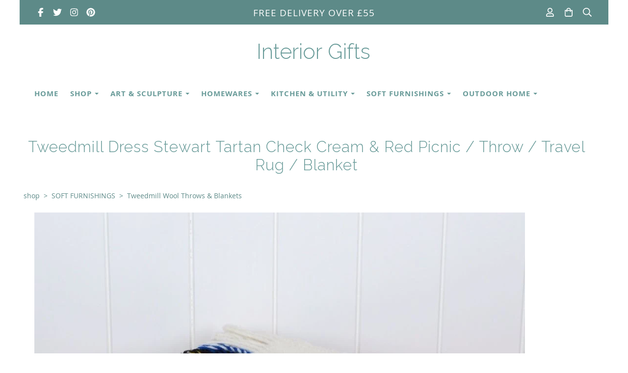

--- FILE ---
content_type: text/html; charset=utf-8
request_url: https://www.interiorgifts.co.uk/ourshop/prod_4378075-Tweedmill-Dress-Stewart-Tartan-Check-Cream-Red-Picnic-Throw-Travel-Rug-Blanket.html
body_size: 23041
content:

<!DOCTYPE html> <!--[if lt IE 7]> <html class="no-js ie lt-ie10 lt-ie9 lt-ie8 lt-ie7"> <![endif]--> <!--[if IE 7]> <html class="no-js ie ie7 lt-ie10 lt-ie9 lt-ie8"> <![endif]--> <!--[if IE 8]> <html class="no-js ie ie8 lt-ie10 lt-ie9"> <![endif]--> <!--[if IE 9]> <html class="no-js ie ie9 lt-ie10"> <![endif]--> <!--[if gt IE 9]> <html class="no-js ie not-ie-legacy"> <![endif]--> <!--[if !IE]><!--> <html class="wdk-theme no-js font-size--med"> <!--<![endif]--> <head> <meta http-equiv="X-UA-Compatible" content="IE=edge,chrome=1" /> <meta name="viewport" content="width=device-width, initial-scale=1.0" /> <meta name="format-detection" content="telephone=no" /> <link rel="stylesheet" href="https://assetsbeta.create-cdn.net/_assets/livesites/feature/content-builder/content-builder.min.css?55736b0c2e93ce7b1ae0f7315d111e5d"> <title>Wool Tartan Throw Tweedmill Dress Stewart Check Plaid Pure New Wool Cream &amp; Red Picnic Rug / Throw / Blanket</title> <meta name="keywords" content=""/> <meta name="description" content="Tweedmill Dress Stewart Tartan Check pure new wool Plaid cream &amp; red Picnic Rug, Throw, Blanket"/> <meta name="MSSmartTagsPreventParsing" content="TRUE"/> <link rel="shortcut icon" href="https://sites.create-cdn.net/sitefiles/37/4/7/374765/favicon.ico?ea63961fbb3702c232b2bb3686018bfc" /> <script src="https://assetsbeta.create-cdn.net/_assets/livesites/component/common/jquery-3.7.1.min.js?2c872dbe60f4ba70fb85356113d8b35e" type="text/javascript"></script><script src="https://assetsbeta.create-cdn.net/_assets/livesites/component/common/jquery-migrate-3.5.2.min.js?88d82ba2bc432aa8ea45a71fb47ebccf" type="text/javascript"></script><script src="/include/js/loader.js?7693d75cdbc9f0dad5a087a2e7214dd2"></script><!-- Global site tag (gtag.js) - Google Analytics --><script type="text/javascript" src="https://www.googletagmanager.com/gtag/js?id=G-JNE452KQ6T" async></script><script type="text/javascript" >    var siteid = 374765;
    window.dataLayer = window.dataLayer || [];
    function gtag(){dataLayer.push(arguments);}
    gtag('js', new Date());
    gtag('config', 'G-JNE452KQ6T', {
      'siteid': siteid
    });

        
    $(function(){
      if (window.events) {
        var shopCurrency = 'GBP';
        window.events.on('addToBasket', function (data, source) {
          if(gtag) {
            let item_list_id = 'product_page';
            let item_list_name = 'Product Page';

            if(source === 'category_page') {
              item_list_id = 'category_page';
              item_list_name = 'Category Page';
            }

            gtag("event", "add_to_cart", {
              currency: shopCurrency,
              value: data.price * data.quantity,
              items: [
                {
                item_id: data.ID,
                item_name: data.title,
                item_list_id: item_list_id,
                item_list_name: item_list_name,
                price: data.price,
                quantity: data.quantity,
                }
              ]
            });
          }
        });

        window.events.on('removeFromBasket', function (data) {
          if(gtag) {
            gtag("event", "remove_from_cart", {
              currency: shopCurrency,
              value: data.price * data.quantity,
              items: [
                {
                item_id: data.ID,
                item_name: data.title,
                item_list_id: 'basket',
                item_list_name: 'Basket',
                price: data.price,
                quantity: data.quantity,
                }
              ]
            });
          }
        })

        window.events.on('checkoutStart', function (data) {
          if(gtag) {
            let basketItems = data.basket.map(function(product) {
              return {
                item_id: product.ID,
                item_name: product.title,
                price: product.price,
                quantity: product.quantity
              }
            });

            gtag("event", "begin_checkout", {
              value: data.amount,
              currency: data.currency,
              items: basketItems
            });
          }

        });

        window.events.on('checkoutComplete', function (data) {
          if(gtag) {
            let basketItems = data.basket.map(function(product) {
              return {
                item_id: product.ID,
                item_name: product.title,
                price: product.price,
              }
            })

            gtag("event", "purchase", {
              currency: data.currency,
              transaction_id: data.transaction_id,
              value: data.amount,
              coupon: data.discount_code,
              shipping: data.postage_price,
              items: basketItems,
            })
          }
        });

        window.events.on('productView', function (data) {
          if(gtag) {
            gtag("event", "view_item", {
              currency: shopCurrency,
              value: 0,
              items: [
                {
                item_id: data.ID,
                item_name: data.title,
                item_list_id: "product_page",
                item_list_name: "Product Page",
                price: data.price
                }
              ]
            });
          }
        })

        window.events.on('checkoutStage', function (step) {
          if(gtag) {
            gtag("event", "checkout", {
              'step': step
            });
          }
        })

        window.events.on('formSubmitting', function(data){
          if(gtag) {
            gtag("event", "form_submit", data);
          }
        });
      }
    });
</script><link rel="stylesheet" type="text/css" href="https://fonts.googleapis.com/css?display=swap&family=Raleway:300,400,600,700"><link rel="stylesheet" type="text/css" href="https://fonts.googleapis.com/css?display=swap&family=Raleway:300,400,600,700"><style>@font-face {font-family: "font awesome";font-style: normal;font-weight: normal;font-display: swap;src: url("https://create-cdn.net/_assets/fonts/template-fonts/icons/fontawesome/fontawesome.eot?20141125");src: url("https://create-cdn.net/_assets/fonts/template-fonts/icons/fontawesome/fontawesome.eot?iefix&20141125") format("embedded-opentype"), url("https://create-cdn.net/_assets/fonts/template-fonts/icons/fontawesome/fontawesome.woff?20141125") format("woff"), url("https://create-cdn.net/_assets/fonts/template-fonts/icons/fontawesome/fontawesome.ttf?20141125") format("truetype"), url("https://create-cdn.net/_assets/fonts/template-fonts/icons/fontawesome/fontawesome.svg#font-awesome?20141125") format("svg"),url("https://create-cdn.net/_assets/fonts/template-fonts/icons/fontawesome/fontawesome.ttf?20141125") format("truetype")}@font-face {font-family: "open sans";font-style: normal;font-weight: normal;font-display: swap;src: url("https://create-cdn.net/_assets/fonts/template-fonts/regular/opensans/opensans.eot");src: url("https://create-cdn.net/_assets/fonts/template-fonts/regular/opensans/opensans.eot?iefix") format("embedded-opentype"), url("https://create-cdn.net/_assets/fonts/template-fonts/regular/opensans/opensans.woff") format("woff"), url("https://create-cdn.net/_assets/fonts/template-fonts/regular/opensans/opensans.ttf") format("truetype"), url("https://create-cdn.net/_assets/fonts/template-fonts/regular/opensans/opensans.svg#open-sans") format("svg"),url("https://create-cdn.net/_assets/fonts/template-fonts/regular/opensans/opensans.ttf") format("truetype")}@font-face {font-family: "open sans";font-style: normal;font-weight: bold;font-display: swap;src: url("https://create-cdn.net/_assets/fonts/template-fonts/bold/opensans/opensans.eot");src: url("https://create-cdn.net/_assets/fonts/template-fonts/bold/opensans/opensans.eot?iefix") format("embedded-opentype"), url("https://create-cdn.net/_assets/fonts/template-fonts/bold/opensans/opensans.woff") format("woff"), url("https://create-cdn.net/_assets/fonts/template-fonts/bold/opensans/opensans.ttf") format("truetype"), url("https://create-cdn.net/_assets/fonts/template-fonts/bold/opensans/opensans.svg#open-sans") format("svg"),url("https://create-cdn.net/_assets/fonts/template-fonts/bold/opensans/opensans.ttf") format("truetype")}@font-face {font-family: "open sans";font-style: italic;font-weight: bold;font-display: swap;src: url("https://create-cdn.net/_assets/fonts/template-fonts/bolditalic/opensans/opensans.eot");src: url("https://create-cdn.net/_assets/fonts/template-fonts/bolditalic/opensans/opensans.eot?iefix") format("embedded-opentype"), url("https://create-cdn.net/_assets/fonts/template-fonts/bolditalic/opensans/opensans.woff") format("woff"), url("https://create-cdn.net/_assets/fonts/template-fonts/bolditalic/opensans/opensans.ttf") format("truetype"), url("https://create-cdn.net/_assets/fonts/template-fonts/bolditalic/opensans/opensans.svg#open-sans") format("svg"),url("https://create-cdn.net/_assets/fonts/template-fonts/bolditalic/opensans/opensans.ttf") format("truetype")}@font-face {font-family: "open sans";font-style: italic;font-weight: normal;font-display: swap;src: url("https://create-cdn.net/_assets/fonts/template-fonts/italic/opensans/opensans.eot");src: url("https://create-cdn.net/_assets/fonts/template-fonts/italic/opensans/opensans.eot?iefix") format("embedded-opentype"), url("https://create-cdn.net/_assets/fonts/template-fonts/italic/opensans/opensans.woff") format("woff"), url("https://create-cdn.net/_assets/fonts/template-fonts/italic/opensans/opensans.ttf") format("truetype"), url("https://create-cdn.net/_assets/fonts/template-fonts/italic/opensans/opensans.svg#open-sans") format("svg"),url("https://create-cdn.net/_assets/fonts/template-fonts/italic/opensans/opensans.ttf") format("truetype")}</style><script>window.createSite = {"pageid":"3234718","currency":{"code":"GBP","pre":"&pound;","aft":""},"product":{"ID":"4378075","title":"Tweedmill Dress Stewart Tartan Check Cream & Red Picnic \/ Throw \/ Travel Rug \/ Blanket","shortdesc":"Versatile classic cream tartan throw or picnic rug in pure new wool Dress Stewart Check, British Manufactured.  A beautiful striking throw of the highest quality.","price":"58.50","sku":"TMTHR0102","weight":"0.000","was_price":"0.00","id":"4378075"}};</script>
					  <meta property="og:type"							content="product" />
					  <meta property="og:url"							content="https://www.interiorgifts.co.uk/ourshop/prod_4378075-Tweedmill-Dress-Stewart-Tartan-Check-Cream-Red-Picnic-Throw-Travel-Rug-Blanket.html" />
					  <link rel="canonical"								href="https://www.interiorgifts.co.uk/ourshop/prod_4378075-Tweedmill-Dress-Stewart-Tartan-Check-Cream-Red-Picnic-Throw-Travel-Rug-Blanket.html" />
					  <meta property="og:title"							content="Wool Tartan Throw Tweedmill Dress Stewart Check Plaid Pure New Wool Cream &amp; Red Picnic Rug / Throw / Blanket" />

					  <meta property="og:description"					content="Luxurious and expertly blended colours give this rich traditional Dress Stewart Tartan check it's classic style, a versatile pure new wool throw, blanket or picnic rug. A strikingly beautiful rug, the red, blue and green check against the pure cream background create a timeless elegance.&amp;nbsp;
British Made using only the finest yarns to product this fine quality textile.
The beautiful classic tartan blanket will add style and elegance to your home. Perfect as a throw for a chair, sofa or bed, or a cosy blanket to snuggle up and watch TV on chilly winter evenings. &amp;nbsp;Other uses include large car/travel rug, picnic, beach or camping rug.
Wool is a wonderful product that is naturally hypo-allergenic - so is perfect for people with asthma, breathing problems or allergies. &amp;nbsp;Wool is naturally flame retardant unlike synthetics.
Manufactured by Tweedmill Textiles in their Yorkshire Mill,&amp;nbsp; Tweedmill is renowned for producing fine textiles and provides Interior Gifts with a large range of beautifully made lambswool and pure new wool throws and blankets.
Size: 150 cm x 183 cm.
Cold wash.
&amp;nbsp;" />
					  <meta property="og:site_name"						content="Interior Gifts" />

					  <meta property="product:retailer_title"			content="Interior Gifts" />
					  <meta property="product:product_link"				content="https://www.interiorgifts.co.uk/ourshop/prod_4378075-Tweedmill-Dress-Stewart-Tartan-Check-Cream-Red-Picnic-Throw-Travel-Rug-Blanket.html" />
					  <meta property="product:retailer_part_no"			content="TMTHR0102" />

					  <meta property="product:price:amount"				content="58.50" />
					  <meta property="product:price:currency"			content="GBP" />
					  <meta name="twitter:card" content="product" />

					  <meta property="twitter:data1"					content="58.50 GBP" />
					  <meta property="twitter:label1"					content="PRICE" />
						<meta property="twitter:data2"					content="Versatile classic cream tartan throw or picnic rug in pure new wool Dress Stewart Check, British Manufactured.  A beautiful striking throw of the highest quality." />
	 					<meta property="twitter:label2"					content="DESCRIPTION" /> <meta property="og:image"			content="https://sites.create-cdn.net/siteimages/37/4/7/374765/11/2/8/11281510/1000x1000.jpg?1453762839" /><meta property="product:weight:value"				content="0.000" />
								<meta property="product:weight:units"				content="kg" /> <meta property="product:availability"						content="instock" /><script type="application/ld+json">{"@context":"http:\/\/schema.org","@type":"Product","description":"Luxurious and expertly blended colours give this rich traditional Dress Stewart Tartan check it's classic style, a versatile pure new wool throw, blanket or picnic rug. A strikingly beautiful rug, the red, blue and green check against the pure cream background create a timeless elegance.&amp;nbsp;\r\nBritish Made using only the finest yarns to product this fine quality textile.\r\nThe beautiful classic tartan blanket will add style and elegance to your home. Perfect as a throw for a chair, sofa or bed, or a cosy blanket to snuggle up and watch TV on chilly winter evenings. &amp;nbsp;Other uses include large car\/travel rug, picnic, beach or camping rug.\r\nWool is a wonderful product that is naturally hypo-allergenic - so is perfect for people with asthma, breathing problems or allergies. &amp;nbsp;Wool is naturally flame retardant unlike synthetics.\r\nManufactured by Tweedmill Textiles in their Yorkshire Mill,&amp;nbsp; Tweedmill is renowned for producing fine textiles and provides Interior Gifts with a large range of beautifully made lambswool and pure new wool throws and blankets.\r\nSize: 150 cm x 183 cm.\r\nCold wash.\r\n&amp;nbsp;","name":"Tweedmill Dress Stewart Tartan Check Cream & Red Picnic \/ Throw \/ Travel Rug \/ Blanket","image":"https:\/\/sites.create-cdn.net\/siteimages\/37\/4\/7\/374765\/11\/2\/8\/11281510\/1000x1000.jpg?1453762839","offers":{"@type":"Offer","priceCurrency":"GBP","price":"58.50","availability":"http:\/\/schema.org\/InStock","shippingDetails":{"@type":"OfferShippingDetails","weight":{"@type":"QuantitativeValue","value":"0.000","unitCode":"KGM"}}},"weight":{"@type":"QuantitativeValue","value":"0.000","unitCode":"KGM"},"sku":"TMTHR0102"}</script><link rel="stylesheet" href="https://assetsbeta.create-cdn.net/_assets/livesites/component/modal/modal.min.css?0712ddff8bb7c2ec4838ba17b29103f7" /><link rel="stylesheet" href="https://assetsbeta.create-cdn.net/_assets/livesites/component/session/session.min.css?d14ed9b57555828f24e1c7c78a5bfc7b" /><script type="text/javascript" src="https://assetsbeta.create-cdn.net/_assets/livesites/component/modal/modal.min.js?66520fc5d9421d9b4022a8910d693cbe" async></script><script src="https://assetsbeta.create-cdn.net/_assets/livesites/component/session/session.min.js?e9b6512c3cd27c880a4cc1ed03166ee2" defer></script><script src="https://assetsbeta.create-cdn.net/_assets/livesites/component/page-events/page-events.min.js?64345003a6529e9ec6053cb77419e3db"></script><script>
  (function (s, e, n, d, er) {
    s['Sender'] = er;
    s[er] = s[er] || function () {
      (s[er].q = s[er].q || []).push(arguments)
    }, s[er].l = 1 * new Date();
    var a = e.createElement(n),
        m = e.getElementsByTagName(n)[0];
    a.async = 1;
    a.src = d;
    m.parentNode.insertBefore(a, m)
  })(window, document, 'script', 'https://cdn.sender.net/accounts_resources/universal.js', 'sender');
  sender('93d657c5e67312')
</script><script src="https://assetsbeta.create-cdn.net/_assets/livesites/component/basket/basket.min.js?e1679b6159bb71c40ac7e4cf026ab9d4" async type="text/javascript"></script><link rel='stylesheet' href='/theme.min.css?7693d75cdbc9f0dad5a087a2e7214dd2' type='text/css' /><link rel="stylesheet" type="text/css" href="/palette.css?7693d75cdbc9f0dad5a087a2e7214dd2" media="screen"><!--Theme JS--><script type="text/javascript">function detect_ie(){var e=window.navigator.userAgent,t=e.indexOf("MSIE ");if(t>0){parseInt(e.substring(t+5,e.indexOf(".",t)),10);document.querySelector("html").className+=" ie"}else{if(e.indexOf("Trident/")>0){var n=e.indexOf("rv:");parseInt(e.substring(n+3,e.indexOf(".",n)),10);document.querySelector("html").className+=" ie"}else{var d=e.indexOf("Edge/");if(!(d>0))return document.querySelector("html").className+=" not-ie",!1;parseInt(e.substring(d+5,e.indexOf(".",d)),10);document.querySelector("html").className+=" edge"}}}function hasFlexGapSupport(){const e=document.createElement("div");e.style.display="flex",e.style.flexDirection="column",e.style.rowGap="1px",e.appendChild(document.createElement("div")),e.appendChild(document.createElement("div")),document.body.appendChild(e);const t=1===e.scrollHeight;return e.parentNode.removeChild(e),t}document.addEventListener("DOMContentLoaded",(function(){detect_ie();/iPad|iPhone|iPod/.test(navigator.userAgent)&&!window.MSStream&&!hasFlexGapSupport()&&document.documentElement.classList.add("flex-gap-not-supported")}));</script><script type="application/ld+json">
				{
				  "@context": "http://schema.org",
				  "@type": "WebSite",
				  "url": "https://www.interiorgifts.co.uk/",
				  "potentialAction": {
				    "@type": "SearchAction",
				    "target": "https://www.interiorgifts.co.uk/shop/search.php?q={search_term_string}",
				    "query-input": "required name=search_term_string"
				  }
				}</script><script>!function(e,t,n){function r(e,t){return typeof e===t}function s(){var e,t,n,s,i,o,a;for(var l in w)if(w.hasOwnProperty(l)){if(e=[],t=w[l],t.name&&(e.push(t.name.toLowerCase()),t.options&&t.options.aliases&&t.options.aliases.length))for(n=0;n<t.options.aliases.length;n++)e.push(t.options.aliases[n].toLowerCase());for(s=r(t.fn,"function")?t.fn():t.fn,i=0;i<e.length;i++)o=e[i],a=o.split("."),1===a.length?S[a[0]]=s:(!S[a[0]]||S[a[0]]instanceof Boolean||(S[a[0]]=new Boolean(S[a[0]])),S[a[0]][a[1]]=s),y.push((s?"":"no-")+a.join("-"))}}function i(e){var t=b.className,n=S._config.classPrefix||"";if(x&&(t=t.baseVal),S._config.enableJSClass){var r=new RegExp("(^|\\s)"+n+"no-js(\\s|$)");t=t.replace(r,"$1"+n+"js$2")}S._config.enableClasses&&(t+=" "+n+e.join(" "+n),x?b.className.baseVal=t:b.className=t)}function o(){return"function"!=typeof t.createElement?t.createElement(arguments[0]):x?t.createElementNS.call(t,"http://www.w3.org/2000/svg",arguments[0]):t.createElement.apply(t,arguments)}function a(e){return e.replace(/([a-z])-([a-z])/g,function(e,t,n){return t+n.toUpperCase()}).replace(/^-/,"")}function l(){var e=t.body;return e||(e=o(x?"svg":"body"),e.fake=!0),e}function f(e,n,r,s){var i,a,f,u,c="modernizr",d=o("div"),p=l();if(parseInt(r,10))for(;r--;)f=o("div"),f.id=s?s[r]:c+(r+1),d.appendChild(f);return i=o("style"),i.type="text/css",i.id="s"+c,(p.fake?p:d).appendChild(i),p.appendChild(d),i.styleSheet?i.styleSheet.cssText=e:i.appendChild(t.createTextNode(e)),d.id=c,p.fake&&(p.style.background="",p.style.overflow="hidden",u=b.style.overflow,b.style.overflow="hidden",b.appendChild(p)),a=n(d,e),p.fake?(p.parentNode.removeChild(p),b.style.overflow=u,b.offsetHeight):d.parentNode.removeChild(d),!!a}function u(e,t){return!!~(""+e).indexOf(t)}function c(e,t){return function(){return e.apply(t,arguments)}}function d(e,t,n){var s;for(var i in e)if(e[i]in t)return n===!1?e[i]:(s=t[e[i]],r(s,"function")?c(s,n||t):s);return!1}function p(e){return e.replace(/([A-Z])/g,function(e,t){return"-"+t.toLowerCase()}).replace(/^ms-/,"-ms-")}function v(t,n,r){var s;if("getComputedStyle"in e){s=getComputedStyle.call(e,t,n);var i=e.console;if(null!==s)r&&(s=s.getPropertyValue(r));else if(i){var o=i.error?"error":"log";i[o].call(i,"getComputedStyle returning null, its possible modernizr test results are inaccurate")}}else s=!n&&t.currentStyle&&t.currentStyle[r];return s}function m(t,r){var s=t.length;if("CSS"in e&&"supports"in e.CSS){for(;s--;)if(e.CSS.supports(p(t[s]),r))return!0;return!1}if("CSSSupportsRule"in e){for(var i=[];s--;)i.push("("+p(t[s])+":"+r+")");return i=i.join(" or "),f("@supports ("+i+") { #modernizr { position: absolute; } }",function(e){return"absolute"==v(e,null,"position")})}return n}function g(e,t,s,i){function l(){c&&(delete P.style,delete P.modElem)}if(i=!r(i,"undefined")&&i,!r(s,"undefined")){var f=m(e,s);if(!r(f,"undefined"))return f}for(var c,d,p,v,g,h=["modernizr","tspan","samp"];!P.style&&h.length;)c=!0,P.modElem=o(h.shift()),P.style=P.modElem.style;for(p=e.length,d=0;d<p;d++)if(v=e[d],g=P.style[v],u(v,"-")&&(v=a(v)),P.style[v]!==n){if(i||r(s,"undefined"))return l(),"pfx"!=t||v;try{P.style[v]=s}catch(y){}if(P.style[v]!=g)return l(),"pfx"!=t||v}return l(),!1}function h(e,t,n,s,i){var o=e.charAt(0).toUpperCase()+e.slice(1),a=(e+" "+z.join(o+" ")+o).split(" ");return r(t,"string")||r(t,"undefined")?g(a,t,s,i):(a=(e+" "+j.join(o+" ")+o).split(" "),d(a,t,n))}var y=[],w=[],C={_version:"3.4.0",_config:{classPrefix:"",enableClasses:!0,enableJSClass:!0,usePrefixes:!0},_q:[],on:function(e,t){var n=this;setTimeout(function(){t(n[e])},0)},addTest:function(e,t,n){w.push({name:e,fn:t,options:n})},addAsyncTest:function(e){w.push({name:null,fn:e})}},S=function(){};S.prototype=C,S=new S,S.addTest("eventlistener","addEventListener"in e),S.addTest("svg",!!t.createElementNS&&!!t.createElementNS("http://www.w3.org/2000/svg","svg").createSVGRect);var b=t.documentElement;S.addTest("classlist","classList"in b);var x="svg"===b.nodeName.toLowerCase();S.addTest("srcset","srcset"in o("img")),S.addTest("inlinesvg",function(){var e=o("div");return e.innerHTML="<svg/>","http://www.w3.org/2000/svg"==("undefined"!=typeof SVGRect&&e.firstChild&&e.firstChild.namespaceURI)});var T=function(){function e(e,t){var s;return!!e&&(t&&"string"!=typeof t||(t=o(t||"div")),e="on"+e,s=e in t,!s&&r&&(t.setAttribute||(t=o("div")),t.setAttribute(e,""),s="function"==typeof t[e],t[e]!==n&&(t[e]=n),t.removeAttribute(e)),s)}var r=!("onblur"in t.documentElement);return e}();C.hasEvent=T;var E=C.testStyles=f,_=function(){var e=navigator.userAgent,t=e.match(/w(eb)?osbrowser/gi),n=e.match(/windows phone/gi)&&e.match(/iemobile\/([0-9])+/gi)&&parseFloat(RegExp.$1)>=9;return t||n}();_?S.addTest("fontface",!1):E('@font-face {font-family:"font";src:url("https://")}',function(e,n){var r=t.getElementById("smodernizr"),s=r.sheet||r.styleSheet,i=s?s.cssRules&&s.cssRules[0]?s.cssRules[0].cssText:s.cssText||"":"",o=/src/i.test(i)&&0===i.indexOf(n.split(" ")[0]);S.addTest("fontface",o)}),S.addTest("details",function(){var e,t=o("details");return"open"in t&&(E("#modernizr details{display:block}",function(n){n.appendChild(t),t.innerHTML="<summary>a</summary>b",e=t.offsetHeight,t.open=!0,e=e!=t.offsetHeight}),e)});var R="Moz O ms Webkit",z=C._config.usePrefixes?R.split(" "):[];C._cssomPrefixes=z;var L=function(t){var r,s=prefixes.length,i=e.CSSRule;if("undefined"==typeof i)return n;if(!t)return!1;if(t=t.replace(/^@/,""),r=t.replace(/-/g,"_").toUpperCase()+"_RULE",r in i)return"@"+t;for(var o=0;o<s;o++){var a=prefixes[o],l=a.toUpperCase()+"_"+r;if(l in i)return"@-"+a.toLowerCase()+"-"+t}return!1};C.atRule=L;var j=C._config.usePrefixes?R.toLowerCase().split(" "):[];C._domPrefixes=j;var N={elem:o("modernizr")};S._q.push(function(){delete N.elem});var P={style:N.elem.style};S._q.unshift(function(){delete P.style}),C.testAllProps=h;var A=C.prefixed=function(e,t,n){return 0===e.indexOf("@")?L(e):(e.indexOf("-")!=-1&&(e=a(e)),t?h(e,t,n):h(e,"pfx"))};S.addTest("objectfit",!!A("objectFit"),{aliases:["object-fit"]}),s(),i(y),delete C.addTest,delete C.addAsyncTest;for(var k=0;k<S._q.length;k++)S._q[k]();e.Modernizr=S}(window,document);
function jsload(e,t){if(0===e.indexOf("/_assets/")&&(e=createCDNPath+e),jsload_files.indexOf(e)===-1){if("function"==typeof t){var s=document.createElement("script"),a=document.getElementsByTagName("script")[0];s.src=e,a.parentNode.insertBefore(s,a),t&&(s.onload=t)}else document.write(unescape('%3Cscript src="'+e+'"%3E%3C/script%3E'));jsload_files.push(e)}}var jsload_files=[];if("undefined"==typeof createCDNPath)var createCDNPath="https://create-cdn.net";

		 	if( ! Modernizr.classlist ){
				jsload('/_assets/shared/component/polyfill-classlist/polyfill-classlist.min.js');
		 	}
		

		 	if( ! Modernizr.eventlistener ){
				jsload('/_assets/shared/component/polyfill-eventlistener/polyfill-eventlistener.min.js');
		 	}</script> <style>
      body, .font--content { font-family: "open sans"; }
				.font--heading { font-family: "raleway"; }
				.font--logo { font-family: "raleway"; }
				.i { font-family: "font awesome" ; }      /* A comment to stop the syntax highlighting from breaking */

      /* Add the template background options */

      html {<!--WDK: templateoption:templatebg-->
      }</style> <link rel="stylesheet" href="https://create-cdn.net/_assets/livesites/component/csswizardry-grids-responsive/csswizardry-grids-responsive.min.css?20150528"> <!--[if lt IE 9]> <script src="https://create-cdn.net/_assets/livesites/component/html5shiv/html5shiv.min.js"></script> <![endif]--> <script>
      var firstBlock, headerBlock, blockContent
      function incorporateHeader() {
        // First-run setup
        if (!headerBlock) {
          firstBlock = document.querySelector('.block--incorporate-header')
          // If there's a sub-block, use that.
          if (firstBlock.querySelector('.block')) {
            firstBlock = firstBlock.querySelector('.block')
          }

          blockContent = firstBlock.getElementsByClassName('block__content')[0]
          if (!blockContent) {
            blockContent = firstBlock
          }
          headerBlock = document.getElementById('site-navigation')
          // Split and find as running the regex directly on className did not work.
          var firstBlockPalette = firstBlock.className.split(' ').find(function (e) {
            return /^palette-[a-zA-Z0-9_-]+$/.test(e)
          })
          var headerBlocks = headerBlock.children
          for (var i = 0; i < headerBlocks.length; i++) {
            //Remove existing palette class
            headerBlocks[i].className.replace(/(s|^)palette-[a-zA-Z0-9_-]+($|s)/, ' ')
            if (firstBlockPalette) {
              headerBlocks[i].classList.add(firstBlockPalette)
            }
          }
          // The header now needs the incorporated class
          headerBlock.classList.add('header--incorporated')
          // Re-run on resize
          window.addEventListener('resize', incorporateHeader, true)
          // Run again when things have finished running
          window.setTimeout(incorporateHeader, 0)

          var headerImages = headerBlock.querySelectorAll('img')
          for (var i = 0; i < headerImages.length; i++) {
            var image = headerImages[i]
            image.addEventListener('load', incorporateHeader)
          }
        }
        var headerHeight = headerBlock.scrollHeight
        document.body.style.setProperty('--header-height', headerHeight + 'px')
      }</script> </head> <body class="wdk_columnCount_0 has-banner--type-text has-wallpaper page-type-shop has-shop has-basket heading--med button--square theme--button-square theme--corner-square theme--corner-radius-medium theme--card-solid theme--divider-solid theme--link-underline wdk-theme-body template-rwd template-structure-167"> <div id="site-wrapper" class="site-wrapper"> <header id="site-navigation" class="site-header is-content-builder"> <!----><section data-save-timestamp="1759008049566" id="block_6154599" data-cb-blocktype="StackedHeader" data-cb-version="3.132.2" data-menu-bar-style="border" data-header-bar-style="solid" data-plugin="create" class="block js-block--padded-content js-block--block_1 b-header block--header StackedHeader block--horizontal-content-left"><!----> <div data-name="header-bar" class="b-header__bar is-solid"><!----> <div class="b-container"><div class="b-row"><div class="b-col-12 b-flex--xs"><div class="b-header__item-wrapper has-items-inline--xs is-aligned-left is-nested tw-basis-1/3"> <div class="b-header__item b-flex--shrink-0 b-line-height--0"><div data-name="icon-list" list-class="b-social-icons b-font-size-18--xs" toolbar-position="bottom" remove-line-height="" hideable="" class="editable-element editable-element--list b-line-height--0"><ul class="b-social-icons b-font-size-18--xs"><li data-name="item" class="cb-editable-li b-position--relative"><div data-name="item-icon" data-element="EditableIcon" class="editable-element editable-element--icon icon" style="font-size:1.2rem;"><a data-icon="facebook" data-iconset="fontawesome6-solid" href="https://www.facebook.com/interiorgifts?ref=tn_tnmn" data-type="external" target="_blank" title="facebook" class="link"><svg xmlns="http://www.w3.org/2000/svg" viewBox="0 0 320 512"><!--! Font Awesome Pro 6.7.1 by @fontawesome - https://fontawesome.com License - https://fontawesome.com/license (Commercial License) Copyright 2024 Fonticons, Inc. --><path d="M80 299.3V512H196V299.3h86.5l18-97.8H196V166.9c0-51.7 20.3-71.5 72.7-71.5c16.3 0 29.4 .4 37 1.2V7.9C291.4 4 256.4 0 236.2 0C129.3 0 80 50.5 80 159.4v42.1H14v97.8H80z"/></svg></a></div></li><li data-name="item" class="cb-editable-li b-position--relative"><div data-name="item-icon" data-element="EditableIcon" class="editable-element editable-element--icon icon" style="font-size:1.2rem;"><a data-icon="twitter" data-iconset="fontawesome6-solid" href="https://www.twitter.com/InteriorGifts" data-type="external" target="_blank" title="twitter" class="link"><svg xmlns="http://www.w3.org/2000/svg" viewBox="0 0 512 512"><!--! Font Awesome Pro 6.7.1 by @fontawesome - https://fontawesome.com License - https://fontawesome.com/license (Commercial License) Copyright 2024 Fonticons, Inc. --><path d="M459.37 151.716c.325 4.548.325 9.097.325 13.645 0 138.72-105.583 298.558-298.558 298.558-59.452 0-114.68-17.219-161.137-47.106 8.447.974 16.568 1.299 25.34 1.299 49.055 0 94.213-16.568 130.274-44.832-46.132-.975-84.792-31.188-98.112-72.772 6.498.974 12.995 1.624 19.818 1.624 9.421 0 18.843-1.3 27.614-3.573-48.081-9.747-84.143-51.98-84.143-102.985v-1.299c13.969 7.797 30.214 12.67 47.431 13.319-28.264-18.843-46.781-51.005-46.781-87.391 0-19.492 5.197-37.36 14.294-52.954 51.655 63.675 129.3 105.258 216.365 109.807-1.624-7.797-2.599-15.918-2.599-24.04 0-57.828 46.782-104.934 104.934-104.934 30.213 0 57.502 12.67 76.67 33.137 23.715-4.548 46.456-13.32 66.599-25.34-7.798 24.366-24.366 44.833-46.132 57.827 21.117-2.273 41.584-8.122 60.426-16.243-14.292 20.791-32.161 39.308-52.628 54.253z"/></svg></a></div></li><li data-name="item" class="cb-editable-li b-position--relative"><div data-name="item-icon" data-element="EditableIcon" class="editable-element editable-element--icon icon" style="font-size:1.2rem;"><a data-icon="instagram" data-iconset="fontawesome6-solid" href="https://www.instagram.com/interiorgifts" data-type="external" target="_blank" title="instagram" class="link"><svg xmlns="http://www.w3.org/2000/svg" viewBox="0 0 448 512"><!--! Font Awesome Pro 6.7.1 by @fontawesome - https://fontawesome.com License - https://fontawesome.com/license (Commercial License) Copyright 2024 Fonticons, Inc. --><path d="M224.1 141c-63.6 0-114.9 51.3-114.9 114.9s51.3 114.9 114.9 114.9S339 319.5 339 255.9 287.7 141 224.1 141zm0 189.6c-41.1 0-74.7-33.5-74.7-74.7s33.5-74.7 74.7-74.7 74.7 33.5 74.7 74.7-33.6 74.7-74.7 74.7zm146.4-194.3c0 14.9-12 26.8-26.8 26.8-14.9 0-26.8-12-26.8-26.8s12-26.8 26.8-26.8 26.8 12 26.8 26.8zm76.1 27.2c-1.7-35.9-9.9-67.7-36.2-93.9-26.2-26.2-58-34.4-93.9-36.2-37-2.1-147.9-2.1-184.9 0-35.8 1.7-67.6 9.9-93.9 36.1s-34.4 58-36.2 93.9c-2.1 37-2.1 147.9 0 184.9 1.7 35.9 9.9 67.7 36.2 93.9s58 34.4 93.9 36.2c37 2.1 147.9 2.1 184.9 0 35.9-1.7 67.7-9.9 93.9-36.2 26.2-26.2 34.4-58 36.2-93.9 2.1-37 2.1-147.8 0-184.8zM398.8 388c-7.8 19.6-22.9 34.7-42.6 42.6-29.5 11.7-99.5 9-132.1 9s-102.7 2.6-132.1-9c-19.6-7.8-34.7-22.9-42.6-42.6-11.7-29.5-9-99.5-9-132.1s-2.6-102.7 9-132.1c7.8-19.6 22.9-34.7 42.6-42.6 29.5-11.7 99.5-9 132.1-9s102.7-2.6 132.1 9c19.6 7.8 34.7 22.9 42.6 42.6 11.7 29.5 9 99.5 9 132.1s2.7 102.7-9 132.1z"/></svg></a></div></li><li data-name="item" class="cb-editable-li b-position--relative"><div data-name="item-icon" data-element="EditableIcon" class="editable-element editable-element--icon icon" style="font-size:1.2rem;"><a data-icon="pinterest" data-iconset="fontawesome6-solid" href="https://www.pinterest.com/interiorgifts" data-type="external" target="_blank" title="pinterest" class="link"><svg xmlns="http://www.w3.org/2000/svg" viewBox="0 0 496 512"><!--! Font Awesome Pro 6.7.1 by @fontawesome - https://fontawesome.com License - https://fontawesome.com/license (Commercial License) Copyright 2024 Fonticons, Inc. --><path d="M496 256c0 137-111 248-248 248-25.6 0-50.2-3.9-73.4-11.1 10.1-16.5 25.2-43.5 30.8-65 3-11.6 15.4-59 15.4-59 8.1 15.4 31.7 28.5 56.8 28.5 74.8 0 128.7-68.8 128.7-154.3 0-81.9-66.9-143.2-152.9-143.2-107 0-163.9 71.8-163.9 150.1 0 36.4 19.4 81.7 50.3 96.1 4.7 2.2 7.2 1.2 8.3-3.3.8-3.4 5-20.3 6.9-28.1.6-2.5.3-4.7-1.7-7.1-10.1-12.5-18.3-35.3-18.3-56.6 0-54.7 41.4-107.6 112-107.6 60.9 0 103.6 41.5 103.6 100.9 0 67.1-33.9 113.6-78 113.6-24.3 0-42.6-20.1-36.7-44.8 7-29.5 20.5-61.3 20.5-82.6 0-19-10.2-34.9-31.4-34.9-24.9 0-44.9 25.7-44.9 60.2 0 22 7.4 36.8 7.4 36.8s-24.5 103.8-29 123.2c-5 21.4-3 51.6-.9 71.2C65.4 450.9 0 361.1 0 256 0 119 111 8 248 8s248 111 248 248z"/></svg></a></div></li></ul></div></div></div> <div class="b-header__item-wrapper has-items-inline--xs is-aligned-center tw-basis-1/3"><div class="b-header__item b-flex--shrink-0 b-text-left--xs is-hidden-on-mobile"><div data-name="tagline-subtext" data-element="EditableText" class="editable-element editable-element--text text b-p-tag-reset--last" style="font-size:1.25rem;"><div><p>FREE DELIVERY OVER £55</p></div></div></div></div> <div class="b-header__item-wrapper has-items-inline--xs is-aligned-right is-nested tw-basis-1/3"><div class="b-line-height b-header__item b-text-right--xs is-hidden-on-mobile"><!----></div> <div class="b-header__item b-flex--shrink-0 b-line-height--0"><ul data-name="account-shop-icons" data-element="EditableAccountShopIcons" class="b-account-shop-icons sm sm-shop b-line-height--0"><li id="site-account" data-name="accountlogin" data-sm-reverse="true" data-element="EditableAccountLogin" class="editable-element editable-element--account_login site-account sm-shop-toggle-wrapper"><a href="/account/" class="sm-shop-toggle"><span class="icon sm-shop-toggle__icon"><svg xmlns="http://www.w3.org/2000/svg" viewBox="0 0 448 512"><!-- Font Awesome Pro 5.15.4 by @fontawesome - https://fontawesome.com License - https://fontawesome.com/license (Commercial License) --><path d="M313.6 304c-28.7 0-42.5 16-89.6 16-47.1 0-60.8-16-89.6-16C60.2 304 0 364.2 0 438.4V464c0 26.5 21.5 48 48 48h352c26.5 0 48-21.5 48-48v-25.6c0-74.2-60.2-134.4-134.4-134.4zM400 464H48v-25.6c0-47.6 38.8-86.4 86.4-86.4 14.6 0 38.3 16 89.6 16 51.7 0 74.9-16 89.6-16 47.6 0 86.4 38.8 86.4 86.4V464zM224 288c79.5 0 144-64.5 144-144S303.5 0 224 0 80 64.5 80 144s64.5 144 144 144zm0-240c52.9 0 96 43.1 96 96s-43.1 96-96 96-96-43.1-96-96 43.1-96 96-96z"/></svg></span> <span class="sm-shop-toggle__text icon-text">account</span></a></li> <li data-name="shopbasket" data-sm-reverse="true" data-element="EditableShopBasket" class="editable-element editable-element--shop-basket shop-basket sm-shop-toggle-wrapper"><a class="sm-shop-toggle"><span class="icon sm-shop-toggle__icon"><svg xmlns="http://www.w3.org/2000/svg" viewBox="0 0 448 512"><!-- Font Awesome Pro 5.15.4 by @fontawesome - https://fontawesome.com License - https://fontawesome.com/license (Commercial License) --><path d="M352 128C352 57.42 294.579 0 224 0 153.42 0 96 57.42 96 128H0v304c0 44.183 35.817 80 80 80h288c44.183 0 80-35.817 80-80V128h-96zM224 48c44.112 0 80 35.888 80 80H144c0-44.112 35.888-80 80-80zm176 384c0 17.645-14.355 32-32 32H80c-17.645 0-32-14.355-32-32V176h48v40c0 13.255 10.745 24 24 24s24-10.745 24-24v-40h160v40c0 13.255 10.745 24 24 24s24-10.745 24-24v-40h48v256z"/></svg></span> <span class="sm-shop-toggle__text icon-text">basket</span></a> <ul class="mega-menu sm-basket-dropdown"><li><div class="b-basket-dropdown"><button class="b-basket-close hamburger hamburger--squeeze is-active js-basket-close b-line-height--xs"><span aria-hidden="true" class="hamburger-box"><span class="hamburger-inner"></span></span></button> <header class="b-basket-dropdown__header if-basket"><h2 class="heading heading--delta font--heading">
              Basket</h2> <span><span class="wdk_basket_total_items"></span> Items</span></header> <div class="card b-text-center--xs if-empty-basket b-padding-y-15--xs b-padding-x-15--xs"><!----> 
            Your basket is currently empty</div> <div class="b-basket-dropdown__items if-basket"><ol class="b-basket-dropdown__items-list"> <script type="template/basket-item"> <li class="b-basket-dropdown__item"><div class="b-basket-dropdown__item-image">                  {\!WDK:if:basket:item:imageSrc!}                  <a href="&lt;!--WDK:plugin:basket:item:url--&gt;"><img width="70" src="{!WDK:basket:item:imageSrc!}" loading="lazy"></a>                  {\!WDK:endif!}                </div> <div class="b-basket-dropdown__item-qty"><span> {!WDK:basket:item:quantity!} </span></div> <div class="b-basket-dropdown__item-details"><div class="b-flex--flexible"><div class="b-basket-dropdown__item-title">                      {!WDK:basket:item:name!}                    </div>                    {\!WDK:if:basket:item:options!} {!WDK:basket:item:options:start!}                    <div class="b-basket-dropdown__item-variation">                      {!WDK:basket:item:option:name!}: {!WDK:basket:item:option:value!}                    </div>                    {!WDK:basket:item:options:end!} {\!WDK:endif!}                  </div> <div class="b-basket-dropdown__item-price">                    {\!WDK:if:plugin:tax:current:exclusive!} {!WDK:basket:item:ex_vat_subTotal!}                    {\!WDK:else!} {!WDK:basket:item:subTotal!} {\!WDK:endif!}                  </div></div></li> </script> </ol></div> <footer class="b-basket-dropdown__footer if-basket"><div class="b-basket-dropdown__total"><div class="b-basket-dropdown__total-label">
                Sub Total</div> <div class="b-basket-dropdown__total-price"> <span class="wdk_basket_total"></span> </div></div> <div class="b-basket-dropdown__buttons"><a href="/ourshop/basket" class="button button--tertiary is-full">Basket</a> <a href="/ourshop/checkout" class="button button--primary is-full">Checkout</a></div></footer></div></li></ul></li> <li id="site-search" data-name="shopsearch" data-sm-reverse="true" data-element="EditableShopSearch" class="editable-element editable-element--shop-search shop-search sm-shop-toggle-wrapper"><a class="sm-shop-toggle"><span class="icon sm-shop-toggle__icon"><svg xmlns="http://www.w3.org/2000/svg" viewBox="0 0 512 512"><!-- Font Awesome Pro 5.15.4 by @fontawesome - https://fontawesome.com License - https://fontawesome.com/license (Commercial License) --><path d="M508.5 468.9L387.1 347.5c-2.3-2.3-5.3-3.5-8.5-3.5h-13.2c31.5-36.5 50.6-84 50.6-136C416 93.1 322.9 0 208 0S0 93.1 0 208s93.1 208 208 208c52 0 99.5-19.1 136-50.6v13.2c0 3.2 1.3 6.2 3.5 8.5l121.4 121.4c4.7 4.7 12.3 4.7 17 0l22.6-22.6c4.7-4.7 4.7-12.3 0-17zM208 368c-88.4 0-160-71.6-160-160S119.6 48 208 48s160 71.6 160 160-71.6 160-160 160z"/></svg></span> <span class="sm-shop-toggle__text icon-text">Search</span></a> <ul class="mega-menu"><li><div class="sm-shop-dropdown-item"><form method="get" action="/shop/search.php" name="sideSearchForm" class="form site-search"><input name="more__details" placeholder="If you are human, leave this field empty" style="position: absolute; left: -999999px;" autocomplete="no" tabindex="-1"><fieldset class="fieldset"><legend class="legend">
                Search the shop</legend> <input id="shop_search_header" name="q" type="search" placeholder="" class="text-input"> <button type="submit" class="button"><span class="icon sm-shop-toggle__icon"><svg xmlns="http://www.w3.org/2000/svg" viewBox="0 0 512 512"><!-- Font Awesome Pro 5.15.4 by @fontawesome - https://fontawesome.com License - https://fontawesome.com/license (Commercial License) --><path d="M508.5 468.9L387.1 347.5c-2.3-2.3-5.3-3.5-8.5-3.5h-13.2c31.5-36.5 50.6-84 50.6-136C416 93.1 322.9 0 208 0S0 93.1 0 208s93.1 208 208 208c52 0 99.5-19.1 136-50.6v13.2c0 3.2 1.3 6.2 3.5 8.5l121.4 121.4c4.7 4.7 12.3 4.7 17 0l22.6-22.6c4.7-4.7 4.7-12.3 0-17zM208 368c-88.4 0-160-71.6-160-160S119.6 48 208 48s160 71.6 160 160-71.6 160-160 160z"/></svg></span> <span class="icon-text">Search</span></button></fieldset><input type="hidden" name="CB_HASH" value="7273e716f8b72195be2b0f4c5c8e971c37a7aee9"></form></div></li></ul></li></ul></div></div></div></div></div></div> <div class="block__content--pad-top-25 block__content--pad-bottom-25 block__content"> <div class="b-container-wrapper"><div class="b-container"><div class="b-row"><div class="b-col-12"><div class="b-text-center--xs b-header__item-wrapper has-items-inline--md is-aligned-center"><div itemscope="itemscope" itemtype="http://schema.org/Organization" class="b-header__item b-line-height--0 is-full-row-on-mobile is-logo"><a data-name="logo" itemprop="url" href="/" data-element="EditableCreateLogo" class="editable-element editable-element--logo logo-container"><p id="logo-element-element_3" class="logo logo--text font--logo b-margin-t-0--xs b-margin-b-0--xs b-line-height--xs">Interior Gifts</p></a></div> <div class="b-header__item b-flex--grow-1 b-text-right--md is-full-row-on-mobile" style="display:none;"><!----></div></div></div></div></div></div> </div> <div class="b-header__menu-bar has-border"><!----> <div class="b-container-wrapper"><div class="b-container"><div class="b-row"><div id="site-menu" role="navigation" class="b-col-12"><div data-name="navigation" class="s-navigation text-center"><span class="b-display-contents--xs"><div data-name="nav" data-element="EditableNavigation" class="s-navigation__menu js-menu-nav-container editable-element editable-element--menu" style="font-size:1rem;"><button type="button" class="s-menu-icon hamburger hamburger--squeeze uneditable-element js-mobile-open"><span aria-hidden="true" class="hamburger-box"><span class="hamburger-inner icon"></span></span></button> <nav data-name="menu" class="js-menu-nav b-line-height--0 s-menu s-menu--reset-margin"><button type="button" class="s-menu-close hamburger hamburger--squeeze is-active js-mobile-inside-close b-padding-y-30--xs b-padding-x-30--xs b-line-height--xs"><span aria-hidden="true" class="hamburger-box"><span class="hamburger-inner icon"></span></span></button> <div class="s-menu-container js-menu-container"><span class="js-menu__container-block_1_sticky--false b-display-inline-block--md s-menu--loading"> <ul class="js-menu  "> <li class="js-menu__more-item-block_1_sticky--false "> <a  href="/">
                    Home                  </a> </li> <li class="js-menu__more-item-block_1_sticky--false "> <a  href="/ourshop/">
                    Shop                  </a> <ul class="js-menu  "> <li class="js-menu__more-item-block_1_sticky--false "> <a  href="/ourshop/cat_974576-ART-SCULPTURE.html"> <!--001-->ART & SCULPTURE                  </a> <ul class="js-menu  "> <li class="js-menu__more-item-block_1_sticky--false "> <a  href="/ourshop/cat_974579-Framed-Art.html"> <!--001-->Framed Art                  </a> </li> <li class="js-menu__more-item-block_1_sticky--false "> <a  href="/ourshop/cat_1702479-Framed-Photography-Prints.html"> <!--002-->Framed Photography Prints                  </a> </li> <li class="js-menu__more-item-block_1_sticky--false "> <a  href="/ourshop/cat_1082197-Archipelago-Birds-Wood-Carvings.html">
                    Archipelago Birds - Wood Carvings                  </a> </li> <li class="js-menu__more-item-block_1_sticky--false "> <a  href="/ourshop/cat_1506672-Archipelago-Coastal-Animal-Wood-Carvings.html">
                    Archipelago Coastal & Animal - Wood Carvings                  </a> </li> <li class="js-menu__more-item-block_1_sticky--false "> <a  href="/ourshop/cat_1835194-Art-Prints.html">
                    Art Prints                  </a> </li> <li class="js-menu__more-item-block_1_sticky--false "> <a  href="/ourshop/cat_1115710-Bronze-Sculptures-All.html">
                    Bronze Sculptures - All                  </a> <ul class="js-menu  "> <li class="js-menu__more-item-block_1_sticky--false "> <a  href="/ourshop/cat_1116502-Bronze-Hares.html"> <!--001-->Bronze Hares                  </a> </li> <li class="js-menu__more-item-block_1_sticky--false "> <a  href="/ourshop/cat_1116505-Bronze-Horses.html"> <!--002-->Bronze Horses                  </a> </li> <li class="js-menu__more-item-block_1_sticky--false "> <a  href="/ourshop/cat_1116514-Bronze-People.html"> <!--003-->Bronze People                  </a> </li> <li class="js-menu__more-item-block_1_sticky--false "> <a  href="/ourshop/cat_1116511-Bronze-Cats.html">
                    Bronze Cats                  </a> </li> <li class="js-menu__more-item-block_1_sticky--false "> <a  href="/ourshop/cat_1116508-Bronze-Dogs.html">
                    Bronze Dogs                  </a> </li> <li class="js-menu__more-item-block_1_sticky--false "> <a  href="/ourshop/cat_1784546-Bronze-Heart-Shapes.html">
                    Bronze Heart & Shapes                  </a> </li> <li class="js-menu__more-item-block_1_sticky--false "> <a  href="/ourshop/cat_1269415-Bronze-Wildlife-Farmlife.html">
                    Bronze Wildlife / Farmlife                  </a> </li> </ul> </li> <li class="js-menu__more-item-block_1_sticky--false "> <a  href="/ourshop/cat_1082203-Frith-Cold-Cast-Bronze-Sculptures.html">
                    Frith Cold Cast Bronze Sculptures                  </a> </li> <li class="js-menu__more-item-block_1_sticky--false "> <a  href="/ourshop/cat_1754622-Frith-Premier-Gallery-Bronze-Collection.html">
                    Frith Premier Gallery  Bronze Collection                  </a> </li> <li class="js-menu__more-item-block_1_sticky--false "> <a  href="/ourshop/cat_1754595-Frith-Solid-Bronze-Sculptures.html">
                    Frith Solid Bronze Sculptures                  </a> </li> <li class="js-menu__more-item-block_1_sticky--false "> <a  href="/ourshop/cat_1506536-Glass-Sculptures-UK-Handmade.html">
                    Glass Sculptures - UK Handmade                  </a> </li> <li class="js-menu__more-item-block_1_sticky--false "> <a  href="/ourshop/cat_1082200-Other-Sculptures.html">
                    Other Sculptures                  </a> </li> <li class="js-menu__more-item-block_1_sticky--false "> <a  href="/ourshop/cat_1591790-Wooden-Carved-Wall-Panels.html">
                    Wooden Carved Wall Panels                  </a> </li> </ul> </li> <li class="js-menu__more-item-block_1_sticky--false "> <a  href="/ourshop/cat_958573-HOMEWARES.html"> <!--002-->HOMEWARES                  </a> <ul class="js-menu  "> <li class="js-menu__more-item-block_1_sticky--false "> <a  href="/ourshop/cat_1658823-Candles-Candle-Holders.html">
                    Candles & Candle Holders                  </a> </li> <li class="js-menu__more-item-block_1_sticky--false "> <a  href="/ourshop/cat_972928-Decorative-Items.html">
                    Decorative Items                  </a> </li> <li class="js-menu__more-item-block_1_sticky--false "> <a  href="/ourshop/cat_1010205-Door-Stops.html">
                    Door Stops                  </a> </li> <li class="js-menu__more-item-block_1_sticky--false "> <a  href="/ourshop/cat_985091-Faux-Dried-Flowers-Foliage.html">
                    Faux & Dried Flowers & Foliage                  </a> </li> <li class="js-menu__more-item-block_1_sticky--false "> <a  href="/ourshop/cat_1000731-Fruit-Display-Bowls.html">
                    Fruit / Display Bowls                  </a> </li> <li class="js-menu__more-item-block_1_sticky--false "> <a  href="/ourshop/cat_1506537-Glass-Paperweights.html">
                    Glass Paperweights                  </a> </li> <li class="js-menu__more-item-block_1_sticky--false "> <a  href="/ourshop/cat_1665417-Hand-Carved-Wooden-Decor.html">
                    Hand Carved Wooden Decor                  </a> </li> <li class="js-menu__more-item-block_1_sticky--false "> <a  href="/ourshop/cat_1778102-Handcrafted-Artisan-Stoneware.html">
                    Handcrafted Artisan Stoneware                  </a> </li> <li class="js-menu__more-item-block_1_sticky--false "> <a  href="/ourshop/cat_1844196-HOT-WATER-BOTTLES.html">
                    HOT WATER BOTTLES                  </a> </li> <li class="js-menu__more-item-block_1_sticky--false "> <a  href="/ourshop/cat_1092004-Kew-Gardens-Pots.html">
                    Kew Gardens Pots                  </a> </li> <li class="js-menu__more-item-block_1_sticky--false "> <a  href="/ourshop/cat_1000868-Lamps-Lighting.html">
                    Lamps & Lighting                  </a> </li> <li class="js-menu__more-item-block_1_sticky--false "> <a  href="/ourshop/cat_1745079-Rattan-Wicker-Seagrass-Products.html">
                    Rattan, Wicker & Seagrass Products                  </a> </li> <li class="js-menu__more-item-block_1_sticky--false "> <a  href="/ourshop/cat_1215754-Storage-Organisation.html">
                    Storage & Organisation                  </a> </li> <li class="js-menu__more-item-block_1_sticky--false "> <a  href="/ourshop/cat_1215870-Tables-Stools.html">
                    Tables & Stools                  </a> </li> <li class="js-menu__more-item-block_1_sticky--false "> <a  href="/ourshop/cat_1604664-Topiary-Products.html">
                    Topiary Products                  </a> </li> <li class="js-menu__more-item-block_1_sticky--false "> <a  href="/ourshop/cat_1238512-Vases-Jugs-Small-Plant-Pots.html">
                    Vases, Jugs & Small Plant Pots                  </a> </li> </ul> </li> <li class="js-menu__more-item-block_1_sticky--false "> <a  href="/ourshop/cat_957976-KITCHEN-UTILITY.html"> <!--003-->KITCHEN & UTILITY                  </a> <ul class="js-menu  "> <li class="js-menu__more-item-block_1_sticky--false "> <a  href="/ourshop/cat_972936-Stoneware-Mugs.html"> <!--001-->Stoneware Mugs                  </a> </li> <li class="js-menu__more-item-block_1_sticky--false "> <a  href="/ourshop/cat_1000643-Fruit-Bowls.html">
                    Fruit Bowls                  </a> </li> <li class="js-menu__more-item-block_1_sticky--false "> <a  href="/ourshop/cat_1173809-Herb-Pots-Water-Trays.html">
                    Herb Pots & Water Trays                  </a> </li> <li class="js-menu__more-item-block_1_sticky--false "> <a  href="/ourshop/cat_1439936-Kitchen-Textiles.html">
                    Kitchen Textiles                  </a> </li> <li class="js-menu__more-item-block_1_sticky--false "> <a  href="/ourshop/cat_975121-Kitchenware.html">
                    Kitchenware                  </a> </li> <li class="js-menu__more-item-block_1_sticky--false "> <a  href="/ourshop/cat_1173794-Laundry-Utility.html">
                    Laundry & Utility                  </a> </li> <li class="js-menu__more-item-block_1_sticky--false "> <a  href="/ourshop/cat_1215486-Trays.html">
                    Trays                  </a> </li> </ul> </li> <li class="js-menu__more-item-block_1_sticky--false "> <a  href="/ourshop/cat_957969-SOFT-FURNISHINGS.html"> <!--004-->SOFT FURNISHINGS                  </a> <ul class="js-menu  "> <li class="js-menu__more-item-block_1_sticky--false "> <a  href="/ourshop/cat_972933-ALL-Throws-and-Blankets.html"> <!--001-->ALL Throws and Blankets                  </a> </li> <li class="js-menu__more-item-block_1_sticky--false "> <a  href="/ourshop/cat_1037021-Bronte-by-Moon-Wool-Throws-Blankets.html"> <!--002-->Bronte by Moon Wool Throws & Blankets                  </a> </li> <li class="js-menu__more-item-block_1_sticky--false "> <a  href="/ourshop/cat_1260427-Bronte-by-Moon-Cushions.html"> <!--003-->Bronte by Moon Cushions                  </a> </li> <li class="js-menu__more-item-block_1_sticky--false "> <a  href="/ourshop/cat_1037048-Tweedmill-Wool-Throws-Blankets.html"> <!--004-->Tweedmill Wool Throws & Blankets                  </a> </li> <li class="js-menu__more-item-block_1_sticky--false "> <a  href="/ourshop/cat_1754853-Other-British-Wool-Throws-Blankets.html"> <!--005-->Other British Wool Throws & Blankets                  </a> </li> <li class="js-menu__more-item-block_1_sticky--false "> <a  href="/ourshop/cat_1129600-EcoFriendly-Wool-Blankets.html"> <!--006-->Eco-Friendly Wool Blankets                  </a> </li> <li class="js-menu__more-item-block_1_sticky--false "> <a  href="/ourshop/cat_1035959-Knee-Rugs-Small-Throws-Travel-Rugs.html"> <!--006-->Knee Rugs / Small Throws & Travel Rugs                  </a> </li> <li class="js-menu__more-item-block_1_sticky--false "> <a  href="/ourshop/cat_1688908-Larger-Throws-Blankets.html"> <!--006-->Larger Throws & Blankets                  </a> </li> <li class="js-menu__more-item-block_1_sticky--false "> <a  href="/ourshop/cat_1756101-Alpaca-Throws-and-Blankets.html"> <!--007-->Alpaca Throws and Blankets                  </a> </li> <li class="js-menu__more-item-block_1_sticky--false "> <a  href="/ourshop/cat_1799513-Faux-Fur-Throws-Blankets.html"> <!--007-->Faux Fur Throws & Blankets                  </a> </li> <li class="js-menu__more-item-block_1_sticky--false "> <a  href="/ourshop/cat_1271345-100-All-Cotton-Throws.html"> <!--008-->100% All Cotton Throws                  </a> </li> <li class="js-menu__more-item-block_1_sticky--false "> <a  href="/ourshop/cat_1801186-Linen-Velvet-Cushions.html"> <!--008-->Linen  & Velvet Cushions                  </a> </li> <li class="js-menu__more-item-block_1_sticky--false "> <a  href="/ourshop/cat_972932-Cushions-All.html"> <!--009-->Cushions - All                  </a> </li> <li class="js-menu__more-item-block_1_sticky--false "> <a  href="/ourshop/cat_972935-Picnic-Rugs-and-Travel-Rugs.html"> <!--010-->Picnic Rugs and Travel Rugs                  </a> </li> <li class="js-menu__more-item-block_1_sticky--false "> <a  href="/ourshop/cat_1048092-Stoles-Scarves-Kimonos.html"> <!--015-->Stoles, Scarves & Kimonos                  </a> </li> <li class="js-menu__more-item-block_1_sticky--false "> <a  href="/ourshop/cat_1828267-Baby-Blankets-and-Childrens-Throws.html">
                    Baby Blankets and Childrens Throws                  </a> </li> <li class="js-menu__more-item-block_1_sticky--false "> <a  href="/ourshop/cat_1830157-Fleece-Throws.html">
                    Fleece Throws                  </a> </li> <li class="js-menu__more-item-block_1_sticky--false "> <a  href="/ourshop/cat_1828887-Floor-Rugs.html">
                    Floor Rugs                  </a> </li> </ul> </li> <li class="js-menu__more-item-block_1_sticky--false "> <a  href="/ourshop/cat_1133614-OUTDOOR-HOME.html">
                    OUTDOOR HOME                  </a> <ul class="js-menu  "> <li class="js-menu__more-item-block_1_sticky--false "> <a  href="/ourshop/cat_1141636-Kew-Pots.html"> <!--001-->Kew Pots                  </a> <ul class="js-menu  "> <li class="js-menu__more-item-block_1_sticky--false "> <a  href="/ourshop/cat_1141642-Kew-Long-Tom-Pots.html"> <!--001-->Kew Long Tom Pots                  </a> </li> <li class="js-menu__more-item-block_1_sticky--false "> <a  href="/ourshop/cat_1141648-Kew-Bowls-Footed-Bowls.html"> <!--002-->Kew Bowls & Footed Bowls                  </a> </li> <li class="js-menu__more-item-block_1_sticky--false "> <a  href="/ourshop/cat_1141651-Kew-Low-Planters.html"> <!--003-->Kew Low Planters                  </a> </li> <li class="js-menu__more-item-block_1_sticky--false "> <a  href="/ourshop/cat_1150744-Kew-Oval-Planters.html"> <!--004-->Kew Oval Planters                  </a> </li> <li class="js-menu__more-item-block_1_sticky--false "> <a  href="/ourshop/cat_1141654-Kew-CandlesCandle-Holders.html"> <!--005-->Kew Candles/Candle Holders                  </a> </li> <li class="js-menu__more-item-block_1_sticky--false "> <a  href="/ourshop/cat_1141711-Kew-Herb-Pots.html"> <!--006-->Kew Herb Pots                  </a> </li> <li class="js-menu__more-item-block_1_sticky--false "> <a  href="/ourshop/cat_1141669-Kew-Planters-Other.html"> <!--007-->Kew Planters Other                  </a> </li> <li class="js-menu__more-item-block_1_sticky--false "> <a  href="/ourshop/cat_1272188-Kew-Vases-Jugs.html"> <!--008-->Kew Vases & Jugs                  </a> </li> <li class="js-menu__more-item-block_1_sticky--false "> <a  href="/ourshop/cat_1837934-Kew-Garden-Rustic-Terracotta-Pots.html"> <!--009-->Kew Garden Rustic Terracotta Pots                  </a> </li> </ul> </li> <li class="js-menu__more-item-block_1_sticky--false "> <a  href="/ourshop/cat_1238506-Pots-Planters-Other.html"> <!--002-->Pots & Planters Other                  </a> </li> <li class="js-menu__more-item-block_1_sticky--false "> <a  href="/ourshop/cat_1133617-Picnic-Rugs.html"> <!--003-->Picnic Rugs                  </a> </li> <li class="js-menu__more-item-block_1_sticky--false "> <a  href="/ourshop/cat_1188310-Accessories.html">
                    Accessories                  </a> </li> <li class="js-menu__more-item-block_1_sticky--false "> <a  href="/ourshop/cat_1141714-Sculptures.html">
                    Sculptures                  </a> </li> </ul> </li> </ul> </li> <li class="js-menu__more-item-block_1_sticky--false "> <a  href="/ourshop/cat_974576-ART-SCULPTURE.html"> <!--001-->ART & SCULPTURE                  </a> <ul class="js-menu  "> <li class="js-menu__more-item-block_1_sticky--false "> <a  href="/ourshop/cat_974579-Framed-Art.html"> <!--001-->Framed Art                  </a> </li> <li class="js-menu__more-item-block_1_sticky--false "> <a  href="/ourshop/cat_1702479-Framed-Photography-Prints.html"> <!--002-->Framed Photography Prints                  </a> </li> <li class="js-menu__more-item-block_1_sticky--false "> <a  href="/ourshop/cat_1082197-Archipelago-Birds-Wood-Carvings.html">
                    Archipelago Birds - Wood Carvings                  </a> </li> <li class="js-menu__more-item-block_1_sticky--false "> <a  href="/ourshop/cat_1506672-Archipelago-Coastal-Animal-Wood-Carvings.html">
                    Archipelago Coastal & Animal - Wood Carvings                  </a> </li> <li class="js-menu__more-item-block_1_sticky--false "> <a  href="/ourshop/cat_1835194-Art-Prints.html">
                    Art Prints                  </a> </li> <li class="js-menu__more-item-block_1_sticky--false "> <a  href="/ourshop/cat_1115710-Bronze-Sculptures-All.html">
                    Bronze Sculptures - All                  </a> <ul class="js-menu  "> <li class="js-menu__more-item-block_1_sticky--false "> <a  href="/ourshop/cat_1116502-Bronze-Hares.html"> <!--001-->Bronze Hares                  </a> </li> <li class="js-menu__more-item-block_1_sticky--false "> <a  href="/ourshop/cat_1116505-Bronze-Horses.html"> <!--002-->Bronze Horses                  </a> </li> <li class="js-menu__more-item-block_1_sticky--false "> <a  href="/ourshop/cat_1116514-Bronze-People.html"> <!--003-->Bronze People                  </a> </li> <li class="js-menu__more-item-block_1_sticky--false "> <a  href="/ourshop/cat_1116511-Bronze-Cats.html">
                    Bronze Cats                  </a> </li> <li class="js-menu__more-item-block_1_sticky--false "> <a  href="/ourshop/cat_1116508-Bronze-Dogs.html">
                    Bronze Dogs                  </a> </li> <li class="js-menu__more-item-block_1_sticky--false "> <a  href="/ourshop/cat_1784546-Bronze-Heart-Shapes.html">
                    Bronze Heart & Shapes                  </a> </li> <li class="js-menu__more-item-block_1_sticky--false "> <a  href="/ourshop/cat_1269415-Bronze-Wildlife-Farmlife.html">
                    Bronze Wildlife / Farmlife                  </a> </li> </ul> </li> <li class="js-menu__more-item-block_1_sticky--false "> <a  href="/ourshop/cat_1082203-Frith-Cold-Cast-Bronze-Sculptures.html">
                    Frith Cold Cast Bronze Sculptures                  </a> </li> <li class="js-menu__more-item-block_1_sticky--false "> <a  href="/ourshop/cat_1754622-Frith-Premier-Gallery-Bronze-Collection.html">
                    Frith Premier Gallery  Bronze Collection                  </a> </li> <li class="js-menu__more-item-block_1_sticky--false "> <a  href="/ourshop/cat_1754595-Frith-Solid-Bronze-Sculptures.html">
                    Frith Solid Bronze Sculptures                  </a> </li> <li class="js-menu__more-item-block_1_sticky--false "> <a  href="/ourshop/cat_1506536-Glass-Sculptures-UK-Handmade.html">
                    Glass Sculptures - UK Handmade                  </a> </li> <li class="js-menu__more-item-block_1_sticky--false "> <a  href="/ourshop/cat_1082200-Other-Sculptures.html">
                    Other Sculptures                  </a> </li> <li class="js-menu__more-item-block_1_sticky--false "> <a  href="/ourshop/cat_1591790-Wooden-Carved-Wall-Panels.html">
                    Wooden Carved Wall Panels                  </a> </li> </ul> </li> <li class="js-menu__more-item-block_1_sticky--false "> <a  href="/ourshop/cat_958573-HOMEWARES.html"> <!--002-->HOMEWARES                  </a> <ul class="js-menu  "> <li class="js-menu__more-item-block_1_sticky--false "> <a  href="/ourshop/cat_1658823-Candles-Candle-Holders.html">
                    Candles & Candle Holders                  </a> </li> <li class="js-menu__more-item-block_1_sticky--false "> <a  href="/ourshop/cat_972928-Decorative-Items.html">
                    Decorative Items                  </a> </li> <li class="js-menu__more-item-block_1_sticky--false "> <a  href="/ourshop/cat_1010205-Door-Stops.html">
                    Door Stops                  </a> </li> <li class="js-menu__more-item-block_1_sticky--false "> <a  href="/ourshop/cat_985091-Faux-Dried-Flowers-Foliage.html">
                    Faux & Dried Flowers & Foliage                  </a> </li> <li class="js-menu__more-item-block_1_sticky--false "> <a  href="/ourshop/cat_1000731-Fruit-Display-Bowls.html">
                    Fruit / Display Bowls                  </a> </li> <li class="js-menu__more-item-block_1_sticky--false "> <a  href="/ourshop/cat_1506537-Glass-Paperweights.html">
                    Glass Paperweights                  </a> </li> <li class="js-menu__more-item-block_1_sticky--false "> <a  href="/ourshop/cat_1665417-Hand-Carved-Wooden-Decor.html">
                    Hand Carved Wooden Decor                  </a> </li> <li class="js-menu__more-item-block_1_sticky--false "> <a  href="/ourshop/cat_1778102-Handcrafted-Artisan-Stoneware.html">
                    Handcrafted Artisan Stoneware                  </a> </li> <li class="js-menu__more-item-block_1_sticky--false "> <a  href="/ourshop/cat_1844196-HOT-WATER-BOTTLES.html">
                    HOT WATER BOTTLES                  </a> </li> <li class="js-menu__more-item-block_1_sticky--false "> <a  href="/ourshop/cat_1092004-Kew-Gardens-Pots.html">
                    Kew Gardens Pots                  </a> </li> <li class="js-menu__more-item-block_1_sticky--false "> <a  href="/ourshop/cat_1000868-Lamps-Lighting.html">
                    Lamps & Lighting                  </a> </li> <li class="js-menu__more-item-block_1_sticky--false "> <a  href="/ourshop/cat_1745079-Rattan-Wicker-Seagrass-Products.html">
                    Rattan, Wicker & Seagrass Products                  </a> </li> <li class="js-menu__more-item-block_1_sticky--false "> <a  href="/ourshop/cat_1215754-Storage-Organisation.html">
                    Storage & Organisation                  </a> </li> <li class="js-menu__more-item-block_1_sticky--false "> <a  href="/ourshop/cat_1215870-Tables-Stools.html">
                    Tables & Stools                  </a> </li> <li class="js-menu__more-item-block_1_sticky--false "> <a  href="/ourshop/cat_1604664-Topiary-Products.html">
                    Topiary Products                  </a> </li> <li class="js-menu__more-item-block_1_sticky--false "> <a  href="/ourshop/cat_1238512-Vases-Jugs-Small-Plant-Pots.html">
                    Vases, Jugs & Small Plant Pots                  </a> </li> </ul> </li> <li class="js-menu__more-item-block_1_sticky--false "> <a  href="/ourshop/cat_957976-KITCHEN-UTILITY.html"> <!--003-->KITCHEN & UTILITY                  </a> <ul class="js-menu  "> <li class="js-menu__more-item-block_1_sticky--false "> <a  href="/ourshop/cat_972936-Stoneware-Mugs.html"> <!--001-->Stoneware Mugs                  </a> </li> <li class="js-menu__more-item-block_1_sticky--false "> <a  href="/ourshop/cat_1000643-Fruit-Bowls.html">
                    Fruit Bowls                  </a> </li> <li class="js-menu__more-item-block_1_sticky--false "> <a  href="/ourshop/cat_1173809-Herb-Pots-Water-Trays.html">
                    Herb Pots & Water Trays                  </a> </li> <li class="js-menu__more-item-block_1_sticky--false "> <a  href="/ourshop/cat_1439936-Kitchen-Textiles.html">
                    Kitchen Textiles                  </a> </li> <li class="js-menu__more-item-block_1_sticky--false "> <a  href="/ourshop/cat_975121-Kitchenware.html">
                    Kitchenware                  </a> </li> <li class="js-menu__more-item-block_1_sticky--false "> <a  href="/ourshop/cat_1173794-Laundry-Utility.html">
                    Laundry & Utility                  </a> </li> <li class="js-menu__more-item-block_1_sticky--false "> <a  href="/ourshop/cat_1215486-Trays.html">
                    Trays                  </a> </li> </ul> </li> <li class="js-menu__more-item-block_1_sticky--false "> <a  href="/ourshop/cat_957969-SOFT-FURNISHINGS.html"> <!--004-->SOFT FURNISHINGS                  </a> <ul class="js-menu  "> <li class="js-menu__more-item-block_1_sticky--false "> <a  href="/ourshop/cat_972933-ALL-Throws-and-Blankets.html"> <!--001-->ALL Throws and Blankets                  </a> </li> <li class="js-menu__more-item-block_1_sticky--false "> <a  href="/ourshop/cat_1037021-Bronte-by-Moon-Wool-Throws-Blankets.html"> <!--002-->Bronte by Moon Wool Throws & Blankets                  </a> </li> <li class="js-menu__more-item-block_1_sticky--false "> <a  href="/ourshop/cat_1260427-Bronte-by-Moon-Cushions.html"> <!--003-->Bronte by Moon Cushions                  </a> </li> <li class="js-menu__more-item-block_1_sticky--false "> <a  href="/ourshop/cat_1037048-Tweedmill-Wool-Throws-Blankets.html"> <!--004-->Tweedmill Wool Throws & Blankets                  </a> </li> <li class="js-menu__more-item-block_1_sticky--false "> <a  href="/ourshop/cat_1754853-Other-British-Wool-Throws-Blankets.html"> <!--005-->Other British Wool Throws & Blankets                  </a> </li> <li class="js-menu__more-item-block_1_sticky--false "> <a  href="/ourshop/cat_1129600-EcoFriendly-Wool-Blankets.html"> <!--006-->Eco-Friendly Wool Blankets                  </a> </li> <li class="js-menu__more-item-block_1_sticky--false "> <a  href="/ourshop/cat_1035959-Knee-Rugs-Small-Throws-Travel-Rugs.html"> <!--006-->Knee Rugs / Small Throws & Travel Rugs                  </a> </li> <li class="js-menu__more-item-block_1_sticky--false "> <a  href="/ourshop/cat_1688908-Larger-Throws-Blankets.html"> <!--006-->Larger Throws & Blankets                  </a> </li> <li class="js-menu__more-item-block_1_sticky--false "> <a  href="/ourshop/cat_1756101-Alpaca-Throws-and-Blankets.html"> <!--007-->Alpaca Throws and Blankets                  </a> </li> <li class="js-menu__more-item-block_1_sticky--false "> <a  href="/ourshop/cat_1799513-Faux-Fur-Throws-Blankets.html"> <!--007-->Faux Fur Throws & Blankets                  </a> </li> <li class="js-menu__more-item-block_1_sticky--false "> <a  href="/ourshop/cat_1271345-100-All-Cotton-Throws.html"> <!--008-->100% All Cotton Throws                  </a> </li> <li class="js-menu__more-item-block_1_sticky--false "> <a  href="/ourshop/cat_1801186-Linen-Velvet-Cushions.html"> <!--008-->Linen  & Velvet Cushions                  </a> </li> <li class="js-menu__more-item-block_1_sticky--false "> <a  href="/ourshop/cat_972932-Cushions-All.html"> <!--009-->Cushions - All                  </a> </li> <li class="js-menu__more-item-block_1_sticky--false "> <a  href="/ourshop/cat_972935-Picnic-Rugs-and-Travel-Rugs.html"> <!--010-->Picnic Rugs and Travel Rugs                  </a> </li> <li class="js-menu__more-item-block_1_sticky--false "> <a  href="/ourshop/cat_1048092-Stoles-Scarves-Kimonos.html"> <!--015-->Stoles, Scarves & Kimonos                  </a> </li> <li class="js-menu__more-item-block_1_sticky--false "> <a  href="/ourshop/cat_1828267-Baby-Blankets-and-Childrens-Throws.html">
                    Baby Blankets and Childrens Throws                  </a> </li> <li class="js-menu__more-item-block_1_sticky--false "> <a  href="/ourshop/cat_1830157-Fleece-Throws.html">
                    Fleece Throws                  </a> </li> <li class="js-menu__more-item-block_1_sticky--false "> <a  href="/ourshop/cat_1828887-Floor-Rugs.html">
                    Floor Rugs                  </a> </li> </ul> </li> <li class="js-menu__more-item-block_1_sticky--false "> <a  href="/ourshop/cat_1133614-OUTDOOR-HOME.html">
                    OUTDOOR HOME                  </a> <ul class="js-menu  "> <li class="js-menu__more-item-block_1_sticky--false "> <a  href="/ourshop/cat_1141636-Kew-Pots.html"> <!--001-->Kew Pots                  </a> <ul class="js-menu  "> <li class="js-menu__more-item-block_1_sticky--false "> <a  href="/ourshop/cat_1141642-Kew-Long-Tom-Pots.html"> <!--001-->Kew Long Tom Pots                  </a> </li> <li class="js-menu__more-item-block_1_sticky--false "> <a  href="/ourshop/cat_1141648-Kew-Bowls-Footed-Bowls.html"> <!--002-->Kew Bowls & Footed Bowls                  </a> </li> <li class="js-menu__more-item-block_1_sticky--false "> <a  href="/ourshop/cat_1141651-Kew-Low-Planters.html"> <!--003-->Kew Low Planters                  </a> </li> <li class="js-menu__more-item-block_1_sticky--false "> <a  href="/ourshop/cat_1150744-Kew-Oval-Planters.html"> <!--004-->Kew Oval Planters                  </a> </li> <li class="js-menu__more-item-block_1_sticky--false "> <a  href="/ourshop/cat_1141654-Kew-CandlesCandle-Holders.html"> <!--005-->Kew Candles/Candle Holders                  </a> </li> <li class="js-menu__more-item-block_1_sticky--false "> <a  href="/ourshop/cat_1141711-Kew-Herb-Pots.html"> <!--006-->Kew Herb Pots                  </a> </li> <li class="js-menu__more-item-block_1_sticky--false "> <a  href="/ourshop/cat_1141669-Kew-Planters-Other.html"> <!--007-->Kew Planters Other                  </a> </li> <li class="js-menu__more-item-block_1_sticky--false "> <a  href="/ourshop/cat_1272188-Kew-Vases-Jugs.html"> <!--008-->Kew Vases & Jugs                  </a> </li> <li class="js-menu__more-item-block_1_sticky--false "> <a  href="/ourshop/cat_1837934-Kew-Garden-Rustic-Terracotta-Pots.html"> <!--009-->Kew Garden Rustic Terracotta Pots                  </a> </li> </ul> </li> <li class="js-menu__more-item-block_1_sticky--false "> <a  href="/ourshop/cat_1238506-Pots-Planters-Other.html"> <!--002-->Pots & Planters Other                  </a> </li> <li class="js-menu__more-item-block_1_sticky--false "> <a  href="/ourshop/cat_1133617-Picnic-Rugs.html"> <!--003-->Picnic Rugs                  </a> </li> <li class="js-menu__more-item-block_1_sticky--false "> <a  href="/ourshop/cat_1188310-Accessories.html">
                    Accessories                  </a> </li> <li class="js-menu__more-item-block_1_sticky--false "> <a  href="/ourshop/cat_1141714-Sculptures.html">
                    Sculptures                  </a> </li> </ul> </li> <li class="js-menu__more-container-block_1_sticky--false b-display-none--xs"> <a>More</a> <ul></ul> </li> </ul> </span></div> </nav></div></span></div></div></div></div></div></div></section><span class="rendered-assets"><script src="https://assetsbeta.create-cdn.net/_assets/livesites/feature/content-builder/static/js/fit-svg.min.js?3.132.2"></script> <script src="https://assetsbeta.create-cdn.net/_assets/livesites/feature/content-builder/static/js/jquery.smartmenus-1.2.1.min.js?3.132.2"></script> <script src="https://assetsbeta.create-cdn.net/_assets/livesites/feature/content-builder/static/js/menu-resize.min.js?3.132.2"></script></span><span class="rendered-assets"><script>FitSVG(document.getElementById("logo-element-element_3"))</script> <script>initMenuResize("js-menu__container-block_1_sticky--false", "js-menu__more-container-block_1_sticky--false")</script></span> </header> <main id="site-content" class="structure__item structure__item--page site-content"> <div class="structure__item__utility clearfix"> <div role="main" class="site-main"> <h1
              class="site-main__page-title wdk_content-pagetitle heading heading--alpha font--heading"
            > <span class="heading__utility">Tweedmill Dress Stewart Tartan Check Cream & Red Picnic / Throw / Travel Rug / Blanket</span> </h1>
            <!--WDK Start Product-->

<link href="https://assetsbeta.create-cdn.net/_assets/livesites/feature/shop-product/shop-product.min.css?77d5d93d0204ac13dafcde969d6d764b" rel="stylesheet" type="text/css" />
<style>
  .container-mimic {
    width: 100%;
    max-width: 1170px;
    padding-inline: 30px;
    margin-inline: auto;
  }

  .container-mimic:has(.block) {
    max-width: none;
    padding-inline: 0;
  }

  .site-wrapper .site-main__page-title {
    margin-inline: auto;
  }

  .structure__item__utility {
    padding-inline: unset;
    max-width: unset;
    list-style: none;
  }

  @media (min-width: 992px) {
    .summary-col {
      max-width: 400px;
      flex-shrink: 0;
    }
  }
</style>


<script>
  function setFeatured(url, alt, index) {
    $('#featimg')[0].src = url;
    $('#featimg')[0].alt = alt;
    $('#featimg').data('index', index);
  }
</script>

<link rel="stylesheet"
  href="https://assetsbeta.create-cdn.net/_assets/livesites/component/magnific-popup/magnific-popup.min.css?20170328" media="screen">
<script src="https://assetsbeta.create-cdn.net/_assets/livesites/component/magnific-popup/magnific-popup.min.js"></script>
<script>
  $(function () {
    var lightbox_array = [];
    var images_array =   [{"sizes":{"50,50":"https:\/\/sites.create-cdn.net\/siteimages\/37\/4\/7\/374765\/11\/2\/8\/11281510\/50x50.jpg","200,200":"https:\/\/sites.create-cdn.net\/siteimages\/37\/4\/7\/374765\/11\/2\/8\/11281510\/200x200.jpg","350,350":"https:\/\/sites.create-cdn.net\/siteimages\/37\/4\/7\/374765\/11\/2\/8\/11281510\/350x350.jpg","500,500":"https:\/\/sites.create-cdn.net\/siteimages\/37\/4\/7\/374765\/11\/2\/8\/11281510\/500x500.jpg","1000,1000":"https:\/\/sites.create-cdn.net\/siteimages\/37\/4\/7\/374765\/11\/2\/8\/11281510\/1000x1000.jpg","1500,1500":"https:\/\/sites.create-cdn.net\/siteimages\/37\/4\/7\/374765\/11\/2\/8\/11281510\/1500x1500.jpg","2000,2000":"https:\/\/sites.create-cdn.net\/siteimages\/37\/4\/7\/374765\/11\/2\/8\/11281510\/2000x2000.jpg"},"title":"Tweedmill Dress Stewart Tartan Check Cream & Red Picnic \/ Throw \/ Travel Ru"},{"sizes":{"50,50":"https:\/\/sites.create-cdn.net\/siteimages\/37\/4\/7\/374765\/11\/2\/8\/11281558\/50x50.jpg","200,200":"https:\/\/sites.create-cdn.net\/siteimages\/37\/4\/7\/374765\/11\/2\/8\/11281558\/200x200.jpg","350,350":"https:\/\/sites.create-cdn.net\/siteimages\/37\/4\/7\/374765\/11\/2\/8\/11281558\/350x350.jpg","500,500":"https:\/\/sites.create-cdn.net\/siteimages\/37\/4\/7\/374765\/11\/2\/8\/11281558\/500x500.jpg","1000,1000":"https:\/\/sites.create-cdn.net\/siteimages\/37\/4\/7\/374765\/11\/2\/8\/11281558\/1000x1000.jpg","1500,1500":"https:\/\/sites.create-cdn.net\/siteimages\/37\/4\/7\/374765\/11\/2\/8\/11281558\/1500x1500.jpg","2000,2000":"https:\/\/sites.create-cdn.net\/siteimages\/37\/4\/7\/374765\/11\/2\/8\/11281558\/2000x2000.jpg"},"title":"Tweedmill Dress Stewart Tartan Check Cream & Red Picnic \/ Throw \/ Travel Ru"},{"sizes":{"50,50":"https:\/\/sites.create-cdn.net\/siteimages\/37\/4\/7\/374765\/11\/2\/8\/11281378\/50x50.jpg","200,200":"https:\/\/sites.create-cdn.net\/siteimages\/37\/4\/7\/374765\/11\/2\/8\/11281378\/200x200.jpg","350,350":"https:\/\/sites.create-cdn.net\/siteimages\/37\/4\/7\/374765\/11\/2\/8\/11281378\/350x350.jpg","500,500":"https:\/\/sites.create-cdn.net\/siteimages\/37\/4\/7\/374765\/11\/2\/8\/11281378\/500x500.jpg","1000,1000":"https:\/\/sites.create-cdn.net\/siteimages\/37\/4\/7\/374765\/11\/2\/8\/11281378\/1000x1000.jpg","1500,1500":"https:\/\/sites.create-cdn.net\/siteimages\/37\/4\/7\/374765\/11\/2\/8\/11281378\/1500x1500.jpg","2000,2000":"https:\/\/sites.create-cdn.net\/siteimages\/37\/4\/7\/374765\/11\/2\/8\/11281378\/2000x2000.jpg"},"title":"Tweedmill Dress Stewart Tartan Check Cream & Red Picnic \/ Throw \/ Travel Ru"},{"sizes":{"50,50":"https:\/\/sites.create-cdn.net\/siteimages\/37\/4\/7\/374765\/11\/2\/8\/11281396\/50x50.jpg","200,200":"https:\/\/sites.create-cdn.net\/siteimages\/37\/4\/7\/374765\/11\/2\/8\/11281396\/200x200.jpg","350,350":"https:\/\/sites.create-cdn.net\/siteimages\/37\/4\/7\/374765\/11\/2\/8\/11281396\/350x350.jpg","500,500":"https:\/\/sites.create-cdn.net\/siteimages\/37\/4\/7\/374765\/11\/2\/8\/11281396\/500x500.jpg","1000,1000":"https:\/\/sites.create-cdn.net\/siteimages\/37\/4\/7\/374765\/11\/2\/8\/11281396\/1000x1000.jpg","1500,1500":"https:\/\/sites.create-cdn.net\/siteimages\/37\/4\/7\/374765\/11\/2\/8\/11281396\/1500x1500.jpg","2000,2000":"https:\/\/sites.create-cdn.net\/siteimages\/37\/4\/7\/374765\/11\/2\/8\/11281396\/2000x2000.jpg"},"title":"Tweedmill Dress Stewart Tartan Check Cream & Red Picnic \/ Throw \/ Travel Ru"}];
    //We have each individual image. The title we want to grab is at this stage.
    $(images_array).each(function (index) {
      var title = this['title'];
      var size_array = this['sizes']
      image_size:
      for (index in size_array) {
        var dims = index.split(',');
        if (dims[0] >= document.documentElement.clientWidth && dims[1] >= document.documentElement.clientHeight) {
          var src = size_array[index];
          break image_size;
        }
      };
      if (src === undefined) {
        var src = size_array[index];
      }
      lightbox_array.push({
        'src': src,
        'title': title
      });
    });

    $('#featimg').magnificPopup({
      items: lightbox_array,
      gallery: {
        enabled: true
      },
      type: 'image'
    });
    $('#featimg').click(function () {
      $(this).magnificPopup('goTo', $(this).data('index'));
    });

    // Add an active class to the first image thumbnail
    $('.product-item__gallery__image-thumb').first().addClass('product-item__gallery__image-thumb--active');

    // Move the active class to the selected image when clicked
    $('.product-item__gallery__image-thumb').click(function () {

      $('.product-item__gallery__image-thumb--active').removeClass('product-item__gallery__image-thumb--active');
      $(this).addClass('product-item__gallery__image-thumb--active')
    })
  });
</script>


<section
  class="section product product--image-narrow product--has-basket product--has-image">
  <div class="container-mimic">
    <p class="breadCrumb"><a href='./'>shop</a> &gt; <a href='cat_957969-SOFT-FURNISHINGS.html'><!--004-->SOFT FURNISHINGS</a> &gt; <a href='cat_1037048-Tweedmill-Wool-Throws-Blankets.html'><!--004-->Tweedmill Wool Throws & Blankets</a></p>

    
        <ul class="nav nav--banner shop-basket if-basket if-no-basket-in-header">
      <li><a href="/ourshop/basket">View Your Basket</a> | </li>
      <li><a href="/ourshop/checkout">Proceed To Checkout</a></li>
    </ul>
      </div>

  <article>
    <div class="b-container product">
      <div class="b-row">
                <div class="b-col-12 b-col-md-6 b-col-lg-8">
          <div class="product-item__gallery">
            <div class="product-item__gallery__image-main">
              <div class="product-item__gallery__image-wrapper">
                <img id="featimg"
                  src="https://sites.create-cdn.net/siteimages/37/4/7/374765/11/2/8/11281510/1000x1000.jpg?1453762839"
                  class="photo u-photo photo--lightbox square"
                  alt="Tweedmill Dress Stewart Tartan Check Cream & Red Picnic / Throw / Travel Ru" data-index="0" />
              </div>
            </div>
                        <ul class="product-item__gallery__image-list cf">
                            <li class="product-item__gallery__image-thumb"
                style="background-image: url(https://sites.create-cdn.net/siteimages/37/4/7/374765/11/2/8/11281510/200x200.jpg?1453762839); filter: progid:DXImageTransform.Microsoft.AlphaImageLoader(src='https://sites.create-cdn.net/siteimages/37/4/7/374765/11/2/8/11281510/200x200.jpg?1453762839', sizingMethod='scale');"
                onclick="setFeatured('https://sites.create-cdn.net/siteimages/37/4/7/374765/11/2/8/11281510/1000x1000.jpg?1453762839', 'Tweedmill Dress Stewart Tartan Check Cream &amp; Red Picnic / Throw / Travel Ru', $( 'ul.product-item__gallery__image-list>li' ).index( this ))">
                <span>Tweedmill Dress Stewart Tartan Check Cream &amp; Red Picnic / Throw / Travel Ru</span>
              </li>
                             <li class="product-item__gallery__image-thumb"
                style="background-image: url(https://sites.create-cdn.net/siteimages/37/4/7/374765/11/2/8/11281558/200x200.jpg?1453763054); filter: progid:DXImageTransform.Microsoft.AlphaImageLoader(src='https://sites.create-cdn.net/siteimages/37/4/7/374765/11/2/8/11281558/200x200.jpg?1453763054', sizingMethod='scale');"
                onclick="setFeatured('https://sites.create-cdn.net/siteimages/37/4/7/374765/11/2/8/11281558/1000x1000.jpg?1453763054', 'Tweedmill Dress Stewart Tartan Check Cream &amp; Red Picnic / Throw / Travel Ru', $( 'ul.product-item__gallery__image-list>li' ).index( this ))">
                <span>Tweedmill Dress Stewart Tartan Check Cream &amp; Red Picnic / Throw / Travel Ru</span>
              </li>
                             <li class="product-item__gallery__image-thumb"
                style="background-image: url(https://sites.create-cdn.net/siteimages/37/4/7/374765/11/2/8/11281378/200x200.jpg?1453762043); filter: progid:DXImageTransform.Microsoft.AlphaImageLoader(src='https://sites.create-cdn.net/siteimages/37/4/7/374765/11/2/8/11281378/200x200.jpg?1453762043', sizingMethod='scale');"
                onclick="setFeatured('https://sites.create-cdn.net/siteimages/37/4/7/374765/11/2/8/11281378/1000x1000.jpg?1453762043', 'Tweedmill Dress Stewart Tartan Check Cream &amp; Red Picnic / Throw / Travel Ru', $( 'ul.product-item__gallery__image-list>li' ).index( this ))">
                <span>Tweedmill Dress Stewart Tartan Check Cream &amp; Red Picnic / Throw / Travel Ru</span>
              </li>
                             <li class="product-item__gallery__image-thumb"
                style="background-image: url(https://sites.create-cdn.net/siteimages/37/4/7/374765/11/2/8/11281396/200x200.jpg?1453762252); filter: progid:DXImageTransform.Microsoft.AlphaImageLoader(src='https://sites.create-cdn.net/siteimages/37/4/7/374765/11/2/8/11281396/200x200.jpg?1453762252', sizingMethod='scale');"
                onclick="setFeatured('https://sites.create-cdn.net/siteimages/37/4/7/374765/11/2/8/11281396/1000x1000.jpg?1453762252', 'Tweedmill Dress Stewart Tartan Check Cream &amp; Red Picnic / Throw / Travel Ru', $( 'ul.product-item__gallery__image-list>li' ).index( this ))">
                <span>Tweedmill Dress Stewart Tartan Check Cream &amp; Red Picnic / Throw / Travel Ru</span>
              </li>
                           </ul>
                      </div>
        </div>
        
        <div class="b-col-12  b-col-md-6 b-col-lg-4">
          <div class="grid">
            <div
              class="grid__item one-whole">
              <ul class="multi-list product-item__details">
                <li class="all-cols">
                  <h3 class="fn name p-name">Tweedmill Dress Stewart Tartan Check Cream & Red Picnic / Throw / Travel Rug / Blanket</h3>
                </li>

                
                                <li class="all-cols"><span
                    class="description e-description">Versatile classic cream tartan throw or picnic rug in pure new wool Dress Stewart Check, British Manufactured.  A beautiful striking throw of the highest quality.</span></li>
                                                <li class="all-cols">
                  <strong class="price p-price">
                                                                                &pound;58.50                                                          </strong>

                  
                </li>
                              </ul>
            </div><!--
                    -->
            <div
              class="grid__item one-whole">

              <div tabindex="-1" id="productBasket" class="product-item__add cf">
                <script type="text/javascript" src="/include/js/jquery.watermark.js"></script><script type="text/javascript">
        var curr_pre = "&pound;";
        var pa = 3234718;
        var pi = 4378075;
        var curr_aft = "";
        var data = Array(); var optstock = Array(); var pstck = Array(); var oosmessage = Array(); var prodbackor = Array();

    </script>
    <style type='text/css'>
        .productOptionsTable {
            margin-top: 5px;
        }

        .productOptionsTable select{
            width: 100%;
        }

        .optionLabel{
            text-align: right;
            font-size: 14px;
        }

        .optionSelect{
            text-align: left;
            white-space: nowrap;
        }
        /* Force the oproduct option character limit to wrap onto a new line */
        .optionSelect .chr {
          display: block;
          clear: both;
        }

            .optionSelect select{
                font-size: 14px;
            }

        .productBasketInner {
            text-align:right;
        }

        .outofstock {
            color:#;
        }

        option.disabled  {
           color: #888;
        }

        .customfield {
            width: 100%;
            background: #FFF; padding: 2px 0px 2px 0px;
            border: 1px solid #7f9db9;
        }

        .customfield.disabled  {
            background: #efefef; padding: 2px 0px 2px 0px;
            border: 1px solid #7f9db9;
        }

        .stock_level_message{
            text-align:right;

            margin:0px;
            margin-top:20px;
            //margin-bottom:10px;

            font-size: 11px;
            
        }

        .gateway-message {
          width: 100%;
          margin-top:20px;
          display: flex;
          flex-direction: column;
          gap: 12px;
        }

        .watermark {
            color: #aaa;
            font-weight: bold;
        }
    </style>

    <!--[if lte IE 7]>
    <script type='text/javascript'>
        function ativaOptionsDisabled(){
            var sels = document.getElementsByTagName('select');
            for(var i=0; i < sels.length; i++){
                sels[i].onchange= function(){

                    if(this.options[this.selectedIndex].disabled){
                        var initial_index = this.selectedIndex
                        var found = false
                        while (this.selectedIndex < this.options.length - 1) {
                            this.selectedIndex++
                            if (!this.options[this.selectedIndex].disabled) {
                                found = true
                                break
                            }
                        }

                    if (!found) {
                        this.selectedIndex = initial_index
                        while (this.selectedIndex > 0) {
                            this.selectedIndex--
                            if (!this.options[this.selectedIndex].disabled) {
                                found = true
                                break
                            }
                        }
                    }

                    if (!found)
                        this.selectedIndex = -1
                    }

                }
            }
        }
        window.attachEvent("onload", ativaOptionsDisabled);
    </script>
    <![endif]-->
    
    <script type="text/javascript">
         /* 2 */ data4378075={"options": {"count":0}}
        optstock[4378075] = 0;
        pstck[4378075] = 2;
        oosmessage[4378075] = "";
        prodbackor[4378075] = 0;
    </script>
    <!-- Product Basket Container -->
    <div class="productBasketInner">

        <!-- Product Form -->
                <form onSubmit="return addbasketgo(4378075,this)" action="/ourshop/basket" method="POST" id="addtobasket4378075" class="addtobasketform">

            <!-- Product Options Container -->
            <div class="productOptionsTableContainer">
                <table class="productOptions4378075 productOptionsTable table--responsive" border="0" cellspacing="0" cellpadding="2">
                        <tr>
                        <td width="100%"></td>
                        <td class="wdk_option-longest" width="180" style="display: block; height: 5px; width: 180px;  max-width: 180px; "><div class="wdk_option-longestdiv" style="height: 1px; max-height: 1px; overflow: hidden; width: 180px;"></div></td>
                    </tr>
                </table>
            </div>
            <!-- End Product Options Container -->


            <p style="margin-top:5px;">

                <!-- Quantity Box -->
                <span style="font-size: 14px; font-weight: bold;" class="stock_quantity_box">

                    <label for="qty4378075">Quantity</label>: <input type="text" name="qty" id="qty4378075" size="3" value="1" maxlength="5" onchange="updateQuantity(4378075)" onkeyup="updateQuantity(4378075);" />&nbsp;<span class="wdk_basket_qtytxt">at&nbsp;                                        &pound;<span class=prodpriceeach4378075 id=prodpriceeach4378075>58.50</span>        &nbsp;each</span>
                </span>
                <!-- End Quantity Box-->

                <input type="hidden" name="product" value="Tweedmill Dress Stewart Tartan Check Cream &amp; Red Picnic / Throw / Travel Rug / Blanket"/><input type="hidden" name="unit_price" value="58.50"/><input type="hidden" name="prodid" value="4378075"/><input type="hidden" name="pagefile" value="ourshop"/><input type="hidden" id="stockrecord4378075" name="stockrecord" /><input type="hidden" name="add" value="Add To Basket" /><button class="wdk_live-button"  type="submit" name="add4378075" id="addtobasketbutton4378075"><span><span>Add To Basket</span></span></button>            </p>

        </form>
        <!-- End Product Form -->

    </div>
    <!-- End Product Basket Container -->



    
    <!-- Start of the product page javascript stuff -->
	<style>
		.basketMessage {
			display: inline-block;
			color: #;
		}
	</style>
	<script type="text/javascript" src="https://assetsbeta.create-cdn.net/_assets/livesites/feature/shop-basketadd/shop-basketadd.min.js?870eb6d51944cd253549e067f619c104" async id="basketadd-JS-4378075"></script>
		<script>
		document.getElementById('basketadd-JS-4378075').addEventListener('load', function() {
			initBasket({
				stock_control_out_message: "Temporarily Out of Stock",
				stockControlEnabled: 1,
				stock_control_display: 0,
				backorder_lowqty: function(stocklevel) {
				   return 'Insufficient stock. Please reduce your quantity or add to basket to back-order remaining items.';
				},
				lowqty:           function(stocklevel) {
				   return 'Insufficient stock. Please reduce your quantity.';
				}
			});
			DOMReload('4378075');
		});
	</script>
	<script>
      var form = document.getElementById('addtobasket4378075')
      form.addEventListener('submit', function (e) {
        var product
        if (typeof structuredClone === 'function') {
            product = structuredClone(window.createSite.product)
        } else {
            product = JSON.parse(JSON.stringify(window.createSite.product))
        }
        product.quantity = 1;
        var qtyInput = document.getElementById('qty4378075');
        if (qtyInput) {
          product.quantity = parseInt(qtyInput.value);
        }
        window.events.emit('addToBasket', product, 'product_page');
      })
	</script>
    <!-- End of the product page javascript stuff -->

    <!-- Stock Level Message Box -->

<div id='stocklevel4378075' class="stock_level_message">


</div>

<div id="wdk_product-basket-info-4378075" class="wdk_product-basket-info" style="display: none;">
            <div class="wdk_product-basket-summary"><span class="wdk_product-basket-qty">0</span> in your basket</div>
            <a href="/ourshop/basket" class="wdk_product-basket-viewbutton"><span><span>View Basket</span></span></a>
            <a href="/ourshop/checkout" class="wdk_live-button wdk_product-basket-checkoutbutton"><span><span>Checkout</span></span></a>
        </div>              </div>
                          </div>          </div>
        </div>
      </div>
    </div>

    <div class="product-item__footer">
      <div class="container-mimic hide-if-empty"><!--
        --></div>
            <div class="description e-description container-mimic"><p>Luxurious and expertly blended colours give this rich traditional Dress Stewart Tartan check it's classic style, a versatile pure new wool throw, blanket or picnic rug. A strikingly beautiful rug, the red, blue and green check against the pure cream background create a timeless elegance.&nbsp;</p>
<p>British Made using only the finest yarns to product this fine quality textile.</p>
<p>The beautiful classic tartan blanket will add style and elegance to your home. Perfect as a throw for a chair, sofa or bed, or a cosy blanket to snuggle up and watch TV on chilly winter evenings. &nbsp;Other uses include large car/travel rug, picnic, beach or camping rug.</p>
<p>Wool is a wonderful product that is naturally hypo-allergenic - so is perfect for people with asthma, breathing problems or allergies. &nbsp;Wool is naturally flame retardant unlike synthetics.</p>
<p>Manufactured by Tweedmill Textiles in their Yorkshire Mill,&nbsp; Tweedmill is renowned for producing fine textiles and provides Interior Gifts with a large range of beautifully made lambswool and pure new wool throws and blankets.</p>
<p>Size: 150 cm x 183 cm.</p>
<p>Cold wash.</p>
<p>&nbsp;</p></div>
            <div class="container-mimic hide-if-empty"><!--
        --></div>
    </div>

  </article>
</section>
<!--WDK End Product--><script>
      var relatedRowCount = 4;
      var productsVisibleDesktop = 3;
      var productsVisibleMobile = 1;
    </script>
  
  
  <link rel="stylesheet" href="https://assetsbeta.create-cdn.net/_assets/livesites/feature/shop-category/shop-category.min.css?aad4d54458051ce6d910743e6efa0635" type="text/css" />
  <link rel="stylesheet" href="https://assetsbeta.create-cdn.net/_assets/livesites/feature/shop-related-products/shop-related-products.min.css?4b8c9653a792aa957819d2c19a4647d8" type="text/css" />

<section class="section shop-category shop-category--20">
  <div class="b-container b-padding-t-25--xs shop-related-products">
    <div class="b-row">    
        <main class="b-col-12">
                  <h4 class="heading heading--simple b-margin-b-30--xs">
            You may also be interested in
          </h4>

          <div class="shop-category__products owl-container">
            <div class="b-row owl-carousel owl-theme " id="owl-related-products">
              <div class="b-col-12 b-col-md-6 b-col-lg-4 b-flex--xs b-flex--column">
    <article class="shop-product shop-product--has-image  shop-product--has-basket card--no-pad
     is-grid-view border-color b-flex--grow b-flex--xs b-flex--column">
        <div class="shop-product__img-wrapper">
            
                                    <div class="shop-product__image ">
                <a href="/ourshop/prod_6183034-Tweedmill-Royal-Stewart-Check-Red-Plaid-Picnic-Throw-Travel-Rug-Blanket.html" rel="product" title="Tweedmill Royal Stewart Check Red Plaid Picnic / Throw / Travel Rug / Blanket" class="link-plain">
                                        <img alt="Tweedmill Royal Stewart Check Red Plaid Picnic / Throw / Travel Rug / Blanket" class="" sizes="(min-width: 992px) 333px, (min-width: 768px) 50vw, 100vw" src="https://sites.create-cdn.net/siteimages/37/4/7/374765/15/8/1/15810638/1000x1000.jpg?1505645271" loading="lazy" data-pin-media="https://sites.create-cdn.net/siteimages/37/4/7/374765/15/8/1/15810638/2000x2000.jpg?1505645271" srcset="https://sites.create-cdn.net/siteimages/37/4/7/374765/15/8/1/15810638/2000x2000.jpg?1505645271 2000w, https://sites.create-cdn.net/siteimages/37/4/7/374765/15/8/1/15810638/1500x1500.jpg?1505645271 1500w, https://sites.create-cdn.net/siteimages/37/4/7/374765/15/8/1/15810638/1000x1000.jpg?1505645271 1000w, https://sites.create-cdn.net/siteimages/37/4/7/374765/15/8/1/15810638/500x500.jpg?1505645271 500w, https://sites.create-cdn.net/siteimages/37/4/7/374765/15/8/1/15810638/350x350.jpg?1505645271 350w, https://sites.create-cdn.net/siteimages/37/4/7/374765/15/8/1/15810638/200x200.jpg?1505645271 200w, https://sites.create-cdn.net/siteimages/37/4/7/374765/15/8/1/15810638/50x50.jpg?1505645271 50w" width="2000" height="2000" data-final-tag="true">                                                        </a>
                <div class="shop-product__image-overlay">
                    <a class="link-plain" href="/ourshop/basket">
                        <div id="wdk_product-basket-info-6183034" class="wdk_product-basket-info" style="display: none;">
            <div class="wdk_product-basket-summary"><span class="wdk_product-basket-qty">0</span> in your basket</div>
            <a href="/ourshop/basket" class="wdk_product-basket-viewbutton"><span><span>View Basket</span></span></a>
            <a href="/ourshop/checkout" class="wdk_live-button wdk_product-basket-checkoutbutton"><span><span>Checkout</span></span></a>
        </div>                    </a>
                </div>
            </div>
        </div>
        <div class="shop-product__details b-padding-t-20--xs">
            <div class="shop-product__details-title b-padding-b-5--xs">
                <a class="text-color link-plain" href="/ourshop/prod_6183034-Tweedmill-Royal-Stewart-Check-Red-Plaid-Picnic-Throw-Travel-Rug-Blanket.html" rel="product" title="Tweedmill Royal Stewart Check Red Plaid Picnic / Throw / Travel Rug / Blanket">Tweedmill Royal Stewart Check Red Plaid Picnic / Throw / Travel Rug / Blanket</a>
            </div>
            <div class="shop-product__details-price heading-color">
                                                                                                                    &pound;59.50                                                                        </div>
        </div>
                                </article>
</div>
 <div class="b-col-12 b-col-md-6 b-col-lg-4 b-flex--xs b-flex--column">
    <article class="shop-product shop-product--has-image  shop-product--has-basket card--no-pad
     is-grid-view border-color b-flex--grow b-flex--xs b-flex--column">
        <div class="shop-product__img-wrapper">
            
                                    <div class="shop-product__image ">
                <a href="/ourshop/prod_3946805-Tweedmill-Lindsay-Red-Tartan-Check-Throw-Picnic-Travel-Rug-Blanket.html" rel="product" title="Tweedmill Lindsay Red Tartan Check Throw / Picnic / Travel Rug / Blanket" class="link-plain">
                                        <img alt="Tweedmill Lindsay Red Tartan Check Throw / Picnic / Travel Rug / Blanket" class="" sizes="(min-width: 992px) 333px, (min-width: 768px) 50vw, 100vw" src="https://sites.create-cdn.net/siteimages/37/4/7/374765/10/1/9/10198357/1000x915.jpg?1437776282" loading="lazy" data-pin-media="https://sites.create-cdn.net/siteimages/37/4/7/374765/10/1/9/10198357/2000x1831.jpg?1437776282" srcset="https://sites.create-cdn.net/siteimages/37/4/7/374765/10/1/9/10198357/2000x1831.jpg?1437776282 2000w, https://sites.create-cdn.net/siteimages/37/4/7/374765/10/1/9/10198357/1500x1373.jpg?1437776282 1500w, https://sites.create-cdn.net/siteimages/37/4/7/374765/10/1/9/10198357/1000x915.jpg?1437776282 1000w, https://sites.create-cdn.net/siteimages/37/4/7/374765/10/1/9/10198357/500x457.jpg?1437776282 500w, https://sites.create-cdn.net/siteimages/37/4/7/374765/10/1/9/10198357/350x320.jpg?1437776282 350w, https://sites.create-cdn.net/siteimages/37/4/7/374765/10/1/9/10198357/200x183.jpg?1437776282 200w, https://sites.create-cdn.net/siteimages/37/4/7/374765/10/1/9/10198357/50x45.jpg?1437776282 50w" width="2000" height="1831" data-final-tag="true">                                                        </a>
                <div class="shop-product__image-overlay">
                    <a class="link-plain" href="/ourshop/basket">
                        <div id="wdk_product-basket-info-3946805" class="wdk_product-basket-info" style="display: none;">
            <div class="wdk_product-basket-summary"><span class="wdk_product-basket-qty">0</span> in your basket</div>
            <a href="/ourshop/basket" class="wdk_product-basket-viewbutton"><span><span>View Basket</span></span></a>
            <a href="/ourshop/checkout" class="wdk_live-button wdk_product-basket-checkoutbutton"><span><span>Checkout</span></span></a>
        </div>                    </a>
                </div>
            </div>
        </div>
        <div class="shop-product__details b-padding-t-20--xs">
            <div class="shop-product__details-title b-padding-b-5--xs">
                <a class="text-color link-plain" href="/ourshop/prod_3946805-Tweedmill-Lindsay-Red-Tartan-Check-Throw-Picnic-Travel-Rug-Blanket.html" rel="product" title="Tweedmill Lindsay Red Tartan Check Throw / Picnic / Travel Rug / Blanket">Tweedmill Lindsay Red Tartan Check Throw / Picnic / Travel Rug / Blanket</a>
            </div>
            <div class="shop-product__details-price heading-color">
                                                                                                                    &pound;58.50                                                                        </div>
        </div>
                                </article>
</div>
 <div class="b-col-12 b-col-md-6 b-col-lg-4 b-flex--xs b-flex--column">
    <article class="shop-product shop-product--has-image  shop-product--has-basket card--no-pad
     is-grid-view border-color b-flex--grow b-flex--xs b-flex--column">
        <div class="shop-product__img-wrapper">
            
                                    <div class="shop-product__image ">
                <a href="/ourshop/prod_4378051-Tweedmill-Dress-Gordon-Tartan-Check-Blue-Picnic-Throw-Travel-Rug-Blanket.html" rel="product" title="Tweedmill Dress Gordon Tartan Check Blue Picnic / Throw / Travel Rug / Blanket" class="link-plain">
                                        <img alt="Tweedmill Dress Gordon Tartan Check Blue Picnic / Throw / Travel Rug / Blanket" class="" sizes="(min-width: 992px) 333px, (min-width: 768px) 50vw, 100vw" src="https://sites.create-cdn.net/siteimages/37/4/7/374765/11/2/8/11281294/1000x1000.jpg?1453761276" loading="lazy" data-pin-media="https://sites.create-cdn.net/siteimages/37/4/7/374765/11/2/8/11281294/2000x2000.jpg?1453761276" srcset="https://sites.create-cdn.net/siteimages/37/4/7/374765/11/2/8/11281294/2000x2000.jpg?1453761276 2000w, https://sites.create-cdn.net/siteimages/37/4/7/374765/11/2/8/11281294/1500x1500.jpg?1453761276 1500w, https://sites.create-cdn.net/siteimages/37/4/7/374765/11/2/8/11281294/1000x1000.jpg?1453761276 1000w, https://sites.create-cdn.net/siteimages/37/4/7/374765/11/2/8/11281294/500x500.jpg?1453761276 500w, https://sites.create-cdn.net/siteimages/37/4/7/374765/11/2/8/11281294/350x350.jpg?1453761276 350w, https://sites.create-cdn.net/siteimages/37/4/7/374765/11/2/8/11281294/200x200.jpg?1453761276 200w, https://sites.create-cdn.net/siteimages/37/4/7/374765/11/2/8/11281294/50x50.jpg?1453761276 50w" width="2000" height="2000" data-final-tag="true">                                                        </a>
                <div class="shop-product__image-overlay">
                    <a class="link-plain" href="/ourshop/basket">
                        <div id="wdk_product-basket-info-4378051" class="wdk_product-basket-info" style="display: none;">
            <div class="wdk_product-basket-summary"><span class="wdk_product-basket-qty">0</span> in your basket</div>
            <a href="/ourshop/basket" class="wdk_product-basket-viewbutton"><span><span>View Basket</span></span></a>
            <a href="/ourshop/checkout" class="wdk_live-button wdk_product-basket-checkoutbutton"><span><span>Checkout</span></span></a>
        </div>                    </a>
                </div>
            </div>
        </div>
        <div class="shop-product__details b-padding-t-20--xs">
            <div class="shop-product__details-title b-padding-b-5--xs">
                <a class="text-color link-plain" href="/ourshop/prod_4378051-Tweedmill-Dress-Gordon-Tartan-Check-Blue-Picnic-Throw-Travel-Rug-Blanket.html" rel="product" title="Tweedmill Dress Gordon Tartan Check Blue Picnic / Throw / Travel Rug / Blanket">Tweedmill Dress Gordon Tartan Check Blue Picnic / Throw / Travel Rug / Blanket</a>
            </div>
            <div class="shop-product__details-price heading-color">
                                                                                                                    &pound;56.50                                                                        </div>
        </div>
                                </article>
</div>
 <div class="b-col-12 b-col-md-6 b-col-lg-4 b-flex--xs b-flex--column">
    <article class="shop-product shop-product--has-image  shop-product--has-basket card--no-pad
     is-grid-view border-color b-flex--grow b-flex--xs b-flex--column">
        <div class="shop-product__img-wrapper">
            
                                    <div class="shop-product__image ">
                <a href="/ourshop/prod_4378033-Tweedmill-Hunting-McLeod-Tartan-Check-Picnic-Throw-Travel-Rug-Blanket.html" rel="product" title="Tweedmill Hunting McLeod Tartan Check / Picnic / Throw / Travel Rug / Blanket" class="link-plain">
                                        <img alt="Tweedmill Hunting McLeod Tartan Check / Picnic / Throw / Travel Rug / Blanket" class="" sizes="(min-width: 992px) 333px, (min-width: 768px) 50vw, 100vw" src="https://sites.create-cdn.net/siteimages/37/4/7/374765/11/3/8/11389828/1000x1000.jpg?1454688431" loading="lazy" data-pin-media="https://sites.create-cdn.net/siteimages/37/4/7/374765/11/3/8/11389828/2000x2000.jpg?1454688431" srcset="https://sites.create-cdn.net/siteimages/37/4/7/374765/11/3/8/11389828/2000x2000.jpg?1454688431 2000w, https://sites.create-cdn.net/siteimages/37/4/7/374765/11/3/8/11389828/1500x1500.jpg?1454688431 1500w, https://sites.create-cdn.net/siteimages/37/4/7/374765/11/3/8/11389828/1000x1000.jpg?1454688431 1000w, https://sites.create-cdn.net/siteimages/37/4/7/374765/11/3/8/11389828/500x500.jpg?1454688431 500w, https://sites.create-cdn.net/siteimages/37/4/7/374765/11/3/8/11389828/350x350.jpg?1454688431 350w, https://sites.create-cdn.net/siteimages/37/4/7/374765/11/3/8/11389828/200x200.jpg?1454688431 200w, https://sites.create-cdn.net/siteimages/37/4/7/374765/11/3/8/11389828/50x50.jpg?1454688431 50w" width="2000" height="2000" data-final-tag="true">                                                        </a>
                <div class="shop-product__image-overlay">
                    <a class="link-plain" href="/ourshop/basket">
                        <div id="wdk_product-basket-info-4378033" class="wdk_product-basket-info" style="display: none;">
            <div class="wdk_product-basket-summary"><span class="wdk_product-basket-qty">0</span> in your basket</div>
            <a href="/ourshop/basket" class="wdk_product-basket-viewbutton"><span><span>View Basket</span></span></a>
            <a href="/ourshop/checkout" class="wdk_live-button wdk_product-basket-checkoutbutton"><span><span>Checkout</span></span></a>
        </div>                    </a>
                </div>
            </div>
        </div>
        <div class="shop-product__details b-padding-t-20--xs">
            <div class="shop-product__details-title b-padding-b-5--xs">
                <a class="text-color link-plain" href="/ourshop/prod_4378033-Tweedmill-Hunting-McLeod-Tartan-Check-Picnic-Throw-Travel-Rug-Blanket.html" rel="product" title="Tweedmill Hunting McLeod Tartan Check / Picnic / Throw / Travel Rug / Blanket">Tweedmill Hunting McLeod Tartan Check / Picnic / Throw / Travel Rug / Blanket</a>
            </div>
            <div class="shop-product__details-price heading-color">
                                                                                                                    &pound;58.50                                                                        </div>
        </div>
                                </article>
</div>
             </div>
          </div>
              </main>
    </div>
  </div>
</section>
        <script>
          document.addEventListener("DOMContentLoaded", function () {
            window.events.emit('productView', window.createSite.product);
          });
        </script>
<script src="https://assetsbeta.create-cdn.net/_assets/livesites/component/ajaxbasket/ajaxbasket.min.js?f63d229a834463eb24a17f25d5f1b119"></script></div> </div> </main> <footer id="site-footer" class="site-footer is-content-builder"> <span data-server-rendered="true" class="rendered-assets"> </span><section data-save-timestamp="1567695091604" id="block_1846" data-cb-blocktype="FooterTwoReversedBlock" data-cb-version="1.6.5" data-server-rendered="true" class="block js-block--block_1 block--pad-top-50 block--pad-bottom-50 s-footer"><!----> <div><div class="container"><div class="row"><div class="col-xs-12 editable-element editable-element--footer-html"><span><script type="text/javascript" >if (typeof trackUnsplashImages === 'undefined') {
    function trackUnsplashImages () {
      let unsplashImages = document.querySelectorAll('.js-track-unsplash,.cb-track-unsplash')
      let unsplashIDs = []
      for (var img of unsplashImages) {
        unsplashIDs.push(img.getAttribute('data-external-id'))
      }

      if ( unsplashIDs.length ) {
        // Create an img tag to go to the tracking url
        let img = document.createElement('img')
        img.src = 'https://views.unsplash.com/v?app_id=92877&photo_id=' + unsplashIDs.join()
      }
    }

    document.addEventListener('DOMContentLoaded', function () {
      trackUnsplashImages();
    });
  }</script><p style="text-align: center;"><strong style="font-size: 12pt;"><span style="text-decoration: underline;" data-mce-mark="1"><a style="font-size: 12pt;" href="/account/">LOG IN</a></span><span style="font-size: 18pt;" data-mce-mark="1"> &nbsp;| </span><span style="text-decoration: underline;" data-mce-mark="1"><a style="font-size: 12pt;" href="/contactus.html">CONTACT</a></span><span style="font-size: 18pt;" data-mce-mark="1">&nbsp; |&nbsp;</span><span style="text-decoration: underline;" data-mce-mark="1"><a style="font-size: 12pt;" href="/new-page.html">LOOKBOOK</a></span><span style="font-size: 18pt;" data-mce-mark="1">&nbsp;| <span style="text-decoration: underline;" data-mce-mark="1"><a href="/delivery-and-returns.html"><span style="font-size: 12pt;" data-mce-mark="1">UK</span>&nbsp;</a></span></span><span style="text-decoration: underline;" data-mce-mark="1"><a href="/delivery-and-returns.html"><span style="font-size: 12pt;" data-mce-mark="1">DELIVERY</span></a></span><span style="font-size: 18pt;" data-mce-mark="1">&nbsp;| </span><span style="text-decoration: underline;" data-mce-mark="1"><a style="font-size: 12pt;" title="International Delivery Interior Gifts" href="/international-delivery">INTERNATIONAL DELIVERY</a></span><span style="font-size: 18pt;" data-mce-mark="1"> |&nbsp;</span><span style="text-decoration: underline;" data-mce-mark="1"><a style="font-size: 12pt;" title="Returning and item" href="/returns">RETURNS</a></span><span style="font-size: 18pt;" data-mce-mark="1">&nbsp;|&nbsp;</span><a style="font-size: 12pt;" href="/terms.html">TERMS OF USE</a><span style="font-size: 18pt;" data-mce-mark="1">&nbsp;|&nbsp;</span><span style="text-decoration: underline;" data-mce-mark="1"><a style="font-size: 12pt;" href="/faqs.html">F.A.Q'S&nbsp;&amp; ORDERING</a></span></strong><span style="font-size: 18pt;" data-mce-mark="1">&nbsp;</span></p> <p style="text-align: center;"><span style="font-size: 12pt;"><a href="/about-us.html">ABOUT US</a>&nbsp;| <a href="/customer-feedback.html">WHAT OUR CUSTOMERS SAY ABOUT US</a>&nbsp;|&nbsp;<a href="/hotel-restaurant-guest-house-interior-design-product-supply.html">TRADE/COMMERCIAL</a>&nbsp;|&nbsp; <a title="Press and advertising images" href="/press.html">PRESS</a></span></p> <p style="text-align: center;"><span style="font-size: 14pt; color: #c71585;"><em><a href="/ourshop/cat_1693569-GIFT-WRAPPING-SERVICE.html"><span style="color: #c71585;">For our Gift Wrapping Service 'Click Here'</span></a></em></span></p> <p style="text-align: center;"><span style="color: #c71585; font-size: 14pt;"><span style="color: #c71585;"><a href="/delivery-and-returns.html"><span style="color: #c71585;">FREE DELIVERY OVER &pound;55 (UK)</span></a></span></span></p> <p style="text-align: center;"><span style="color: #c71585; font-size: 14pt;"><a style="font-size: 12pt;" href="/delivery-and-returns.html"><span style="color: #c71585;"><span style="color: #c71585;">STANDARD DELIVERY ONLY &pound;4.96&nbsp; -&nbsp; EXPRESS DELIVERY &pound;9.96 (UK)</span></span></a></span></p> <p style="text-align: center;"><span style="color: #c71585; font-size: 14pt;"><span style="color: #c71585;"><span style="color: #c71585;">&nbsp;</span></span></span></p> <p style="text-align: center;"><div style="text-align: left" class="sender-form-field" data-sender-form-id="mawnxa2ybdkpjkjqm69"></div></p> <p style="text-align: center;"><style>
.sub-category--grid .sub-category__item,
.product-summary-list--tile .product-summary__body
 {
background-color: #fff;
}
</style> <style>
div#site-content {
padding-top: 0;
}
p.wdk_shop-customerloginlink {
    display: none;
}
</style> </p></span></div></div> <div data-name="newsletter" class="s-newsletter row b-margin-b-30--xs s-footer-border s-footer-border--bottom text-center"><div class="s-newsletter-form col-xs-12 b-margin-b-30--xs"></div></div> <div class="row"><div data-name="payment-cards" class="s-payment-cards col-xs-12 s-footer-border s-footer-border--bottom b-margin-b-30--xs"><ul class="list-inline s-payment-cards__list b-list-centered--xs b-margin-b-30--xs"><li class="s-payment-cards__item"><img src="https://assetsbeta.create-cdn.net/_assets/livesites/component/card-logos/mastercard.svg" alt="mastercard"></li><li class="s-payment-cards__item"><img src="https://assetsbeta.create-cdn.net/_assets/livesites/component/card-logos/maestro.svg" alt="maestro"></li><li class="s-payment-cards__item"><img src="https://assetsbeta.create-cdn.net/_assets/livesites/component/card-logos/visa.svg" alt="visa"></li><li class="s-payment-cards__item"><img src="https://assetsbeta.create-cdn.net/_assets/livesites/component/card-logos/visadebit.svg" alt="visadebit"></li><li class="s-payment-cards__item"><img src="https://assetsbeta.create-cdn.net/_assets/livesites/component/card-logos/americanexpress.svg" alt="americanexpress"></li><li class="s-payment-cards__item"><img src="https://assetsbeta.create-cdn.net/_assets/livesites/component/card-logos/applepay.svg" alt="applepay"></li></ul></div></div> <div class="row"><div class="b-hor-centered-row--md"><div data-name="social-icons" class="s-social-icons col-md-6 b-hor-centered-row__col b-line-height--xs b-text-center--xs b-text-left--md"><ul class="s-social-icons__list list-inline b-ul-li-lr-10--xs b-display-inline-block--xs icon--sm b-margin-b-10--xs b-margin-b-0--md"><li class="s-social-icons__item"><a class="s-social-icons__link" href="https://www.facebook.com/interiorgifts?ref=tn_tnmn" target="_blank"><i class="fas fa-facebook icon" title="facebook"></i></a></li><li class="s-social-icons__item"><a class="s-social-icons__link" href="https://www.twitter.com/InteriorGifts" target="_blank"><i class="fas fa-twitter icon" title="twitter"></i></a></li><li class="s-social-icons__item"><a class="s-social-icons__link" href="https://www.instagram.com/interiorgifts" target="_blank"><i class="fas fa-instagram icon" title="instagram"></i></a></li><li class="s-social-icons__item"><a class="s-social-icons__link" href="https://www.pinterest.com/interiorgifts" target="_blank"><i class="fas fa-pinterest icon" title="pinterest"></i></a></li></ul></div> <div class="col-md-6 b-hor-centered-row__col b-text-center--xs b-text-right--md"><div data-name="copyright" class="s-copyright"><div>&copy; Copyright Interior Gifts 2026. All Rights Reserved.</div></div> <p class="b-margin-b-0--xs uneditable-element"><span><span class="powered-by-links"> <span>Designed with <a href="https://www.create.net/?source=footer" rel="nofollow" target="_blank">Create</a></span></span></span></p></div></div></div></div> <!----></div> <!----> <!----></section><span data-server-rendered="true" class="rendered-assets"><script src="https://assetsbeta.create-cdn.net/_assets/app/feature/content-builder/static/js/fa-social.min.js?1.6.5"></script> <script src="https://assetsbeta.create-cdn.net/_assets/app/feature/content-builder/static/js/fontawesome.min.js?1.6.5"></script> <script>function wdk_plugin_newsletter_submit() {
      if (typeof event != "undefined") {
        event.preventDefault();
      } else {
        window.event.returnValue = false;
      }

      if (document.getElementById("wdk-plugin-newsletter-hpname").value != "") {
        return false;
      }

      var newsletterForm = document.getElementById('wdk-plugin-newsletter-form');
      newsletterForm.classList.remove('form--failed', 'form--success', 'form--progress');

      var input_value = document.getElementById("wdk-plugin-newsletter-input").value;
      if (!input_value) {
        newsletterForm.classList.add("form--failed");
        return false;
      }

      newsletterForm.classList.add("form--progress");

      $.post("/include/newsletter/subscribe.php", {ajax: true, email: input_value},
      function(response) {
        newsletterForm.classList.remove("form--progress");

        if (response == 'success') {
          newsletterForm.classList.add("form--success");
          return;
        }

        newsletterForm.classList.add("form--failed");
      });
      return false;
      }</script></span><user-integrations style="display: none;"><style>
  body a, body a:hover, body a:link { text-decoration: none; }
  .nav--banner.shop-basket {
    border: none;
  }
</style></user-integrations> </footer> </div> <div class="utility-js-triggers"> <span
        id="js-navigation-breakpoint-trigger"
        class="utility-navigation-breakpoint-trigger"
      ></span> </div> <script>
      if (document.querySelector('.site-header .js-sticky')) {
        document.body.classList.add('has-sticky-header')
      }</script>  <script defer src="https://static.cloudflareinsights.com/beacon.min.js/vcd15cbe7772f49c399c6a5babf22c1241717689176015" integrity="sha512-ZpsOmlRQV6y907TI0dKBHq9Md29nnaEIPlkf84rnaERnq6zvWvPUqr2ft8M1aS28oN72PdrCzSjY4U6VaAw1EQ==" data-cf-beacon='{"version":"2024.11.0","token":"a8295f77e8d5494e9526bd12ebacd06b","r":1,"server_timing":{"name":{"cfCacheStatus":true,"cfEdge":true,"cfExtPri":true,"cfL4":true,"cfOrigin":true,"cfSpeedBrain":true},"location_startswith":null}}' crossorigin="anonymous"></script>
</body></html>

--- FILE ---
content_type: text/html
request_url: https://cdn.sender.net/accounts_resources/forms/345851/109761/176fc2d5601fee4axCt7P.html
body_size: 2362
content:
<div class="sender-subs-embeded-form sender-form-input-bDkPjK sender-subs-embed-form-bDkPjK"><form id="sender-form-content" class="sender-form-box box-bg box-padding sender-form-input-bDkPjK" autocomplete="off"><div><link href="https://fonts.googleapis.com/css2?family=Roboto:ital,wght@0,400;0,700;1,400;1,700&amp;display=swap" rel="stylesheet"><div class="sender-form-flex"><div class="sender-form-els"><div class="sender-form-success" style="display: none;"><div class="sender-form-title sender-form-input-bDkPjK"><p>Thank you!</p></div><div class="sender-form-subtitle sender-form-input-bDkPjK"><p>You have successfully signed up to our newsletter.&nbsp;</p></div></div><div class="sender-form"><div class="sender-form-title sender-form-input-bDkPjK"><p style="text-align: center;"><span style="font-size: 20px;"><span style="font-size: 20px;">You can sign up to our newsletter below!</span></span></p></div><div class="sender-form-inputs"><div class="sender-form-field sender-form-input-bDkPjK"><input class="sender-form-input sender-form-input-bDkPjK" type="email" name="email" required="" placeholder="your.email@example.com" maxlength="320" dir="auto" comet-listener="email_address_changed"></div></div><button class="sender-form-button submit-button is-fullwidth" text_during_submit="Sending...">Submit</button></div></div></div><div class="sender-form-stylesheets"><style>.flex-set { display: flex;  } .flex-justify-center { justify-content: center;  } .flex-align-center { align-items: center;  } .flex-place-center { justify-content: center; align-items: center;  } a { text-decoration: unset;  } a, a:active, a:focus, a:hover, a:visited { color: inherit;  } .sender-subs-embed-form-bDkPjK .sender-form-box * { box-sizing: border-box;  } .sender-form-els > [class^=sender-form] > :first-child { margin-top: 0 !important;  } .sender-subs-embed-form-bDkPjK .sender-form-inputs { margin-top: 20px;  } .sender-subs-embed-form-bDkPjK .sender-form-checkboxes { margin-top: 20px;  } .sender-subs-embed-form-bDkPjK .recaptcha-preview-wrap { margin-top: 10px;  } .sender-subs-embed-form-bDkPjK .sender-form .sender-form-field { display: block;  } .sender-form-input[readonly] { border-color: unset;  } .sender-subs-embed-form-bDkPjK .sender-form-checkbox-holder { line-height: 0;  } .sender-subs-embed-form-bDkPjK .sender-form-field .sender-form-b-checkbox.sender-form-checkbox input[type=checkbox] + .sender-form-check { width: 20px; height: 20px; transition: none; background-size: 10.5px 12px; border-color: #ffffff; border-radius: 5px; border: 1px solid #ffffff;  } .sender-subs-embed-form-bDkPjK .sender-form-b-checkbox.sender-form-checkbox.sender-form-label { width: 100%; margin: 0;  } .sender-subs-embed-form-bDkPjK .sender-form-b-checkbox.sender-form-checkbox .sender-form-check { margin-inline-end: 10px;  } .sender-subs-embed-form-bDkPjK .sender-form-b-checkbox.sender-form-checkbox .sender-form-control-label { padding-left: 0;  } .sender-subs-embed-form-bDkPjK .sender-form-b-checkbox.sender-form-checkbox input[type=checkbox]:checked + .sender-form-check { background-color: #000000; background-image: url("data:image/svg+xml,%3Csvg xmlns='http://www.w3.org/2000/svg'  viewBox='0 0 11 9' %3E %3Cpath fill='none' fill-rule='evenodd' stroke='%23FFF' stroke-width='2' d='M1 3.756L4.375 7 10 1' %3E%3C/path%3E%3C/svg%3E"); background-repeat: no-repeat; background-position: center center; border-color: #000000;  } .sender-subs-embed-form-bDkPjK .sender-form-b-checkbox.sender-form-checkbox input[type=checkbox].is-indeterminate + .sender-form-check { background: #000000 url("data:image/svg+xml,%3Csvg xmlns='http://www.w3.org/2000/svg' viewBox='0 0 1 1'%3E%3Crect style='fill:%23fff' width='0.7' height='0.2' x='.15' y='.4'%3E%3C/rect%3E%3C/svg%3E") no-repeat center center; border-color: #000000;  } .sender-subs-embed-form-bDkPjK .sender-form-field .sender-form-input:active, .sender-form-field .sender-form-input:focus { border-color: #209d5e; box-shadow: none;  } .sender-subs-embed-form-bDkPjK .sender-form-field .sender-form-input[type='number'] { -moz-appearance: textfield;  } .sender-subs-embed-form-bDkPjK .sender-form-field input.sender-form-input[type='number'] { padding-right: 28px;  } .sender-subs-embed-form-bDkPjK .sender-form-field .sender-form-input[type='number']::-webkit-outer-spin-button,
        .sender-subs-embed-form-bDkPjK .sender-form-field .sender-form-input[type='number']::-webkit-inner-spin-button { -webkit-appearance: none; margin: 0;  } .sender-subs-embed-form-bDkPjK .form-number-input-icons { z-index: 1; top: 50%; transform: translateY(-50%); right: 10px; display: flex; flex-direction: column; line-height: 0; background-color: #fff; border-radius: 20px;  } .sender-subs-embed-form-bDkPjK .form-number-input-icons a { cursor: pointer; display: block; user-drag: none; user-select: none; -moz-user-select: none; -webkit-user-drag: none; -webkit-user-select: none; -ms-user-select: none;  } .sender-subs-embed-form-bDkPjK .form-number-input-icons a:hover div { background-color: #ccc;  } .sender-subs-embed-form-bDkPjK .form-number-input-icons a:active div { background-color: #ddd;  } .sender-subs-embed-form-bDkPjK .form-number-input-icons a:first-child { padding: 3px 4px 0; margin: -3px -4px -1px;  } .sender-subs-embed-form-bDkPjK .form-number-input-icons a:first-child div { padding: 2px 2px 0; border: 1px solid #ccc; border-bottom: none; border-top-left-radius: 20px; border-top-right-radius: 20px;  } .sender-subs-embed-form-bDkPjK .form-number-input-icons a:last-child { padding: 0 4px 3px; margin: -1px -4px -3px;  } .sender-subs-embed-form-bDkPjK .form-number-input-icons a:last-child div { padding: 0 2px 2px; border: 1px solid #ccc; border-top: none; border-bottom-left-radius: 20px; border-bottom-right-radius: 20px;  } .sender-subs-embed-form-bDkPjK .form-number-input-icons a i { display: flex;  } .sender-subs-embed-form-bDkPjK .form-number-input-icons a:first-child i svg { transform: rotate(180deg); margin-bottom: 1px;  } .sender-subs-embed-form-bDkPjK .form-number-input-icons a:last-child i svg { margin-top: 1px;  } .sender-subs-embed-form-bDkPjK .form-number-input-icons i svg { width: 7px;  } .sender-subs-embed-form-bDkPjK .sender-form-button { height: auto; line-height: 1.3; white-space: normal; word-break: break-word; border: none; box-shadow: none !important; outline: none !important; direction: ltr;  } .sender-subs-embed-form-bDkPjK .sender-form-button:hover, .sender-subs-embed-form-bDkPjK .sender-form-button:focus, .sender-subs-embed-form-bDkPjK .sender-form-button.sending-request { -webkit-filter: brightness(85%); filter: brightness(85%);  } .sender-form-button.sending-request:hover { cursor: progress;  } .sender-subs-embed-form-bDkPjK .iti__selected-flag { padding-right: 6px; padding-left: 10px; margin-right: auto;  } .sender-subs-embed-form-bDkPjK .iti.iti--allow-dropdown { width: 100%;  } .sender-subs-embed-form-bDkPjK .iti.iti--allow-dropdown input { padding-left: 56px;  } .sender-subs-embed-form-bDkPjK .sender-form-box .sender-form .recaptcha-preview { position: relative; margin-bottom: 0;  } .sender-subs-embed-form-bDkPjK .sender-form-box .sender-form .recaptcha-preview > div:first-of-type { width: 0;  } .sender-subs-embed-form-bDkPjK .sender-form-box .sender-form .recaptcha-preview div iframe { max-width: unset; width: 304px; height: 78px;  } .sender-subs-embed-form-bDkPjK .box-padding { padding-left: 5px; padding-right: 5px; padding-top: 5px; padding-bottom: 5px;  } .sender-subs-embed-form-bDkPjK .sender-form-box { box-sizing: border-box; width: 424px; background-color: #00000000; border-style: solid; border-radius: 5px; border-width: 0px; border-color: #337F5B; margin: 0px; max-width: 100%; box-shadow:  0px 0px 0px 0px rgba(0,0,0,0);  } .sender-subs-embed-form-bDkPjK .sender-form-box .sender-form-flex-wrap { border-radius: calc(5px - 0px);  } .sender-subs-embed-form-bDkPjK .sender-form .sender-form-title { font-family: Georgia, serif; font-size: 15px; color: #337F5B; word-break: break-word; margin-bottom: 0; line-height: 1.2; font-weight: 400;  } .sender-subs-embed-form-bDkPjK .sender-form-success .sender-form-title { font-family: Georgia, serif; font-size: 32px; color: #337F5B; word-break: break-word; margin-bottom: 0; line-height: 1.2; font-weight: 400;  } .sender-subs-embed-form-bDkPjK .sender-form-success .sender-form-subtitle { font-family: Georgia, serif; font-size: 16px; color: #337F5B; word-break: break-word; line-height: 1.29; margin-top: 20px;  } .sender-subs-embed-form-bDkPjK .sender-form .sender-form-label { font-family: 'Roboto', sans-serif; font-size: 14px; font-weight: 400; color: #000; word-break: break-word; line-height: 1.29; margin-bottom: 5px;  } .sender-subs-embed-form-bDkPjK .sender-form-input::placeholder { font-family: 'Roboto', sans-serif; font-size: 13px; color: #999999; font-weight: 400;  } .sender-subs-embed-form-bDkPjK .sender-form-input { border-width: 1px; border-style: solid; border-color: #209d5e; border-radius: 5px; background-color: #ffffff; color: #000000; font-size: 13px; font-family: 'Roboto', sans-serif; box-shadow: none; height: 40px; padding: 7px 12px;  } .sender-subs-embed-form-bDkPjK .sender-form .error-message { font-family: 'Roboto', sans-serif; font-size: 14px; font-weight: 400; word-break: break-word; line-height: 1.29; margin-top: 4px; color: red; text-align: left;  } .sender-subs-embed-form-bDkPjK button.submit-button { background-color: #337F5B; border-radius: 5px; color: #ffffff; font-size: 15px; font-family: 'Roboto', sans-serif; margin-top: 10px; min-height: 50px; padding: 12px; font-weight: 700;  } .sender-subs-embed-form-bDkPjK.sender-subs-embeded-form { max-width: 100%;  } .sender-subs-embed-form-bDkPjK .sender-form-flex { width: 100%;  } .sender-subs-embed-form-bDkPjK .sender-form-inputs .sender-form-field:not(:last-child) { margin-bottom: 10px;  } .sender-subs-embed-form-bDkPjK .sender-form-checkboxes .sender-form-field:not(:last-child) { margin-bottom: 10px;  } .sender-subs-embed-form-bDkPjK .sender-form .sender-default-phone-input { padding-right: 12px;  } </style><style id="responsive-media" media="not all">@media screen and (max-width: 525px) { .sender-subs-embed-form-bDkPjK .box-padding { padding-left: 5px; padding-right: 5px; padding-top: 5px; padding-bottom: 5px;  }  } </style></div></div><link rel="stylesheet" href="https://cdn.sender.net/accounts_resources/forms.css"></form></div>

--- FILE ---
content_type: application/x-javascript
request_url: https://assetsbeta.create-cdn.net/_assets/livesites/component/ajaxbasket/ajaxbasket.min.js?f63d229a834463eb24a17f25d5f1b119
body_size: 459
content:
if(void 0===quickBasketHideSidecols||void 0===ajaxbasketincluded){var ajaxbasketincluded=!0;$((function(){$("body").append('<div id="addanimdiv" class="wdk_live-button" style="cursor: not-allowed; display: none; position: absolute; top: 0px; left: 0px; width: 0px; height: 0px; text-align: center; transition: none;"></div>'),$(".addtobasketform").removeAttr("onsubmit").submit((function(){var prodid=this.id.replace("addtobasket","");if(eval("typeof addbasketgo"+prodid+" == 'function'"))var validadd=window["addbasketgo"+prodid](this);else var validadd=addbasketgo(prodid,this);if(1==validadd){if($("#"+this.id+" input:image").length>0)var ab=$("#"+this.id+" input:image");else var ab=$("#"+this.id+" button");ab.blur(),$.post(this.action,$(this).serialize()+"&add=add&ajaxbasket=1",(function(e){if(1==e.qtychanged){ab.height();$("#addanimdiv").css({opacity:0}).html('<span class="wdk_addtobasket-added-span">Item added to your basket</span>').show().offset(ab.offset()).height(ab.height()).width(ab.width()),$("#addanimdiv").css({opacity:1}),ab.show((function(){setTimeout((function(){$("#addanimdiv").hide()}),1500)}))}e.errors&&e.errors.length?alert(e.errors[0]):($(".wdk_widget-shopbasket-newtotal, .wdk_widget-shopbaskettotal a, .wdk_widget-shopbasketnoitem").html(e.widget).show(),$(".wdk_widget-shopbasketnoitem").removeClass("wdk_widget-shopbasketnoitem").addClass("wdk_widget-shopbaskettotal"),refreshBasketInfo(e.prodid,e.productbasketinfo),$("div.wdk_sidecolumn-type-basket-all, .wdk_widget-shopbasket").show(),"undefined"!=typeof wdk_basket&&wdk_basket.refresh(),"object"==typeof e.enhancedecommerce&&"function"==typeof __analytics_quick_basket_add&&__analytics_quick_basket_add(e.enhancedecommerce),quickBasketHideSidecols())}))}return!1})),$(".wdk_product-basket-items-show").click((function(){return $(this).siblings(".wdk_product-basket-items").toggle(),!1}))}));var coloumncount=0;if(void 0===quickBasketHideSidecols){function refreshBasketInfo(e,t){$("div#wdk_product-basket-info-"+e+" .wdk_product-basket-summary .wdk_product-basket-qty").html(t),$("div#wdk_product-basket-info-"+e).show()}function quickBasketHideSidecols(){if("undefined"==typeof livepreview){var e=0,t=0;$("#wdk_sidecolumn-containerright").children().filter((function(){return"none"!=$(this).css("display")})).each((function(){e++})),0==e?$("#wdk_sidecolumn-containerright").hide():(t++,$("#wdk_sidecolumn-containerright").show());var d=0;$("#wdk_sidecolumn-containerleft").children().filter((function(){return"none"!=$(this).css("display")})).each((function(){d++})),0==d?$("#wdk_sidecolumn-containerleft").hide():(t++,$("#wdk_sidecolumn-containerleft").show()),$(".wdk_columnCount_0, .wdk_columnCount_1, .wdk_columnCount_2").removeClass("wdk_columnCount_0").removeClass("wdk_columnCount_1").removeClass("wdk_columnCount_2").addClass("wdk_columnCount_"+t)}}}$(document).ready((function(){quickBasketHideSidecols()}))}